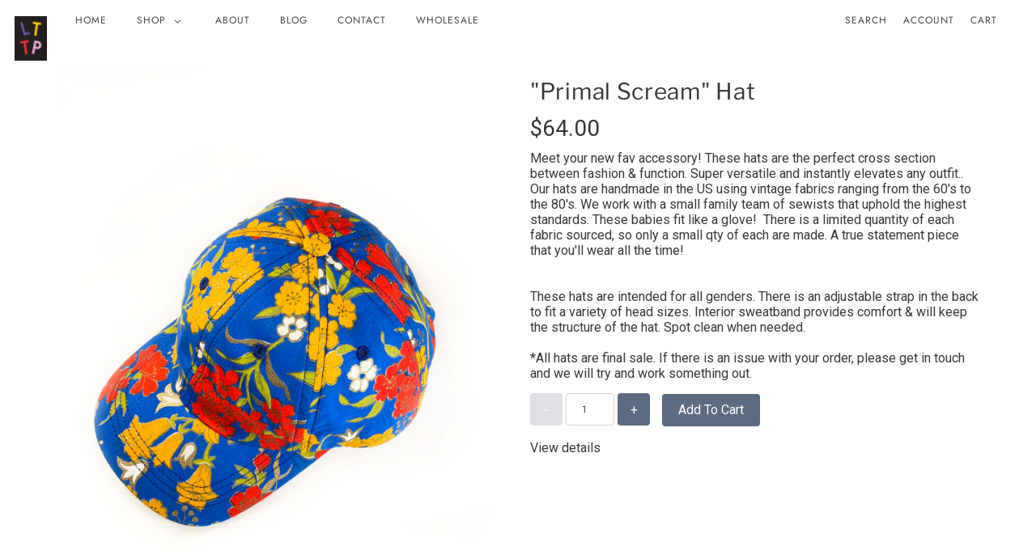

--- FILE ---
content_type: text/css
request_url: https://shoplatetotheparty.com/cdn/shop/t/2/assets/theme--customizations.scss.css?v=809048191644692501588081215
body_size: -735
content:
/* Add your theme customizations below */
/*mobile cart fix*/
@media only screen and (max-width: 767px) {
  .layout--header .right-side > *:not(.header--cart-count) {
    display: block !important; }

  .layout--header .right-side {
    right: -20px !important; } }


--- FILE ---
content_type: text/javascript; charset=utf-8
request_url: https://cdn.pagefly.io/pagefly/2.17.8/core/helper.js?t=20250406180448
body_size: 48761
content:
!function(t){var e={};function n(r){if(e[r])return e[r].exports;var a=e[r]={i:r,l:!1,exports:{}};return t[r].call(a.exports,a,a.exports,n),a.l=!0,a.exports}n.m=t,n.c=e,n.d=function(t,e,r){n.o(t,e)||Object.defineProperty(t,e,{enumerable:!0,get:r})},n.r=function(t){"undefined"!==typeof Symbol&&Symbol.toStringTag&&Object.defineProperty(t,Symbol.toStringTag,{value:"Module"}),Object.defineProperty(t,"__esModule",{value:!0})},n.t=function(t,e){if(1&e&&(t=n(t)),8&e)return t;if(4&e&&"object"===typeof t&&t&&t.__esModule)return t;var r=Object.create(null);if(n.r(r),Object.defineProperty(r,"default",{enumerable:!0,value:t}),2&e&&"string"!=typeof t)for(var a in t)n.d(r,a,function(e){return t[e]}.bind(null,a));return r},n.n=function(t){var e=t&&t.__esModule?function(){return t.default}:function(){return t};return n.d(e,"a",e),e},n.o=function(t,e){return Object.prototype.hasOwnProperty.call(t,e)},n.p="/",n(n.s=59)}([function(t,e,n){t.exports=n(22)},function(t,e,n){"use strict";function r(t,e,n,r,a,i,o){try{var s=t[i](o),c=s.value}catch(l){return void n(l)}s.done?e(c):Promise.resolve(c).then(r,a)}function a(t){return function(){var e=this,n=arguments;return new Promise((function(a,i){var o=t.apply(e,n);function s(t){r(o,a,i,s,c,"next",t)}function c(t){r(o,a,i,s,c,"throw",t)}s(void 0)}))}}n.d(e,"a",(function(){return a}))},function(t,e,n){"use strict";n.d(e,"a",(function(){return i}));var r=n(8);function a(t,e){var n=Object.keys(t);if(Object.getOwnPropertySymbols){var r=Object.getOwnPropertySymbols(t);e&&(r=r.filter((function(e){return Object.getOwnPropertyDescriptor(t,e).enumerable}))),n.push.apply(n,r)}return n}function i(t){for(var e=1;e<arguments.length;e++){var n=null!=arguments[e]?arguments[e]:{};e%2?a(Object(n),!0).forEach((function(e){Object(r.a)(t,e,n[e])})):Object.getOwnPropertyDescriptors?Object.defineProperties(t,Object.getOwnPropertyDescriptors(n)):a(Object(n)).forEach((function(e){Object.defineProperty(t,e,Object.getOwnPropertyDescriptor(n,e))}))}return t}},function(t,e,n){"use strict";n.d(e,"a",(function(){return o}));var r=n(10);var a=n(39),i=n(14);function o(t){return function(t){if(Array.isArray(t))return Object(r.a)(t)}(t)||Object(a.a)(t)||Object(i.a)(t)||function(){throw new TypeError("Invalid attempt to spread non-iterable instance.\nIn order to be iterable, non-array objects must have a [Symbol.iterator]() method.")}()}},function(t,e,n){"use strict";function r(t,e){for(var n=0;n<e.length;n++){var r=e[n];r.enumerable=r.enumerable||!1,r.configurable=!0,"value"in r&&(r.writable=!0),Object.defineProperty(t,r.key,r)}}function a(t,e,n){return e&&r(t.prototype,e),n&&r(t,n),t}n.d(e,"a",(function(){return a}))},function(t,e,n){"use strict";function r(t,e){if(!(t instanceof e))throw new TypeError("Cannot call a class as a function")}n.d(e,"a",(function(){return r}))},function(t,e,n){"use strict";n.d(e,"a",(function(){return o}));var r=n(40);var a=n(14),i=n(41);function o(t,e){return Object(r.a)(t)||function(t,e){if("undefined"!==typeof Symbol&&Symbol.iterator in Object(t)){var n=[],r=!0,a=!1,i=void 0;try{for(var o,s=t[Symbol.iterator]();!(r=(o=s.next()).done)&&(n.push(o.value),!e||n.length!==e);r=!0);}catch(c){a=!0,i=c}finally{try{r||null==s.return||s.return()}finally{if(a)throw i}}return n}}(t,e)||Object(a.a)(t,e)||Object(i.a)()}},function(t,e,n){var r=n(9);t.exports=function(t,e){if(t){if("string"===typeof t)return r(t,e);var n=Object.prototype.toString.call(t).slice(8,-1);return"Object"===n&&t.constructor&&(n=t.constructor.name),"Map"===n||"Set"===n?Array.from(n):"Arguments"===n||/^(?:Ui|I)nt(?:8|16|32)(?:Clamped)?Array$/.test(n)?r(t,e):void 0}}},function(t,e,n){"use strict";function r(t,e,n){return e in t?Object.defineProperty(t,e,{value:n,enumerable:!0,configurable:!0,writable:!0}):t[e]=n,t}n.d(e,"a",(function(){return r}))},function(t,e){t.exports=function(t,e){(null==e||e>t.length)&&(e=t.length);for(var n=0,r=new Array(e);n<e;n++)r[n]=t[n];return r}},function(t,e,n){"use strict";function r(t,e){(null==e||e>t.length)&&(e=t.length);for(var n=0,r=new Array(e);n<e;n++)r[n]=t[n];return r}n.d(e,"a",(function(){return r}))},function(t,e,n){"use strict";var r=n(23),a=n(27),i=n(28),o=n(32),s=n(33),c=n(34),l=n(35);function u(t){if("string"!==typeof t||1!==t.length)throw new TypeError("arrayFormatSeparator must be single character string")}function f(t,e){return e.encode?e.strict?o(t):encodeURIComponent(t):t}function d(t,e){return e.decode?s(t):t}function p(t){var e=t.indexOf("#");return-1!==e&&(t=t.slice(0,e)),t}function h(t){var e=(t=p(t)).indexOf("?");return-1===e?"":t.slice(e+1)}function m(t,e){return e.parseNumbers&&!Number.isNaN(Number(t))&&"string"===typeof t&&""!==t.trim()?t=Number(t):!e.parseBooleans||null===t||"true"!==t.toLowerCase()&&"false"!==t.toLowerCase()||(t="true"===t.toLowerCase()),t}function v(t,e){u((e=Object.assign({decode:!0,sort:!0,arrayFormat:"none",arrayFormatSeparator:",",parseNumbers:!1,parseBooleans:!1},e)).arrayFormatSeparator);var n=function(t){var e;switch(t.arrayFormat){case"index":return function(t,n,r){e=/\[(\d*)\]$/.exec(t),t=t.replace(/\[\d*\]$/,""),e?(void 0===r[t]&&(r[t]={}),r[t][e[1]]=n):r[t]=n};case"bracket":return function(t,n,r){e=/(\[\])$/.exec(t),t=t.replace(/\[\]$/,""),e?void 0!==r[t]?r[t]=[].concat(r[t],n):r[t]=[n]:r[t]=n};case"comma":case"separator":return function(e,n,r){var a="string"===typeof n&&n.includes(t.arrayFormatSeparator),i="string"===typeof n&&!a&&d(n,t).includes(t.arrayFormatSeparator);n=i?d(n,t):n;var o=a||i?n.split(t.arrayFormatSeparator).map((function(e){return d(e,t)})):null===n?n:d(n,t);r[e]=o};default:return function(t,e,n){void 0!==n[t]?n[t]=[].concat(n[t],e):n[t]=e}}}(e),i=Object.create(null);if("string"!==typeof t)return i;if(!(t=t.trim().replace(/^[?#&]/,"")))return i;var o,s=a(t.split("&"));try{for(s.s();!(o=s.n()).done;){var l=o.value;if(""!==l){var f=c(e.decode?l.replace(/\+/g," "):l,"="),p=r(f,2),h=p[0],v=p[1];v=void 0===v?null:["comma","separator"].includes(e.arrayFormat)?v:d(v,e),n(d(h,e),v,i)}}}catch(S){s.e(S)}finally{s.f()}for(var y=0,g=Object.keys(i);y<g.length;y++){var b=g[y],w=i[b];if("object"===typeof w&&null!==w)for(var x=0,k=Object.keys(w);x<k.length;x++){var T=k[x];w[T]=m(w[T],e)}else i[b]=m(w,e)}return!1===e.sort?i:(!0===e.sort?Object.keys(i).sort():Object.keys(i).sort(e.sort)).reduce((function(t,e){var n=i[e];return Boolean(n)&&"object"===typeof n&&!Array.isArray(n)?t[e]=function t(e){return Array.isArray(e)?e.sort():"object"===typeof e?t(Object.keys(e)).sort((function(t,e){return Number(t)-Number(e)})).map((function(t){return e[t]})):e}(n):t[e]=n,t}),Object.create(null))}e.extract=h,e.parse=v,e.stringify=function(t,e){if(!t)return"";u((e=Object.assign({encode:!0,strict:!0,arrayFormat:"none",arrayFormatSeparator:","},e)).arrayFormatSeparator);for(var n=function(n){return e.skipNull&&(null===(r=t[n])||void 0===r)||e.skipEmptyString&&""===t[n];var r},r=function(t){switch(t.arrayFormat){case"index":return function(e){return function(n,r){var a=n.length;return void 0===r||t.skipNull&&null===r||t.skipEmptyString&&""===r?n:[].concat(i(n),null===r?[[f(e,t),"[",a,"]"].join("")]:[[f(e,t),"[",f(a,t),"]=",f(r,t)].join("")])}};case"bracket":return function(e){return function(n,r){return void 0===r||t.skipNull&&null===r||t.skipEmptyString&&""===r?n:[].concat(i(n),null===r?[[f(e,t),"[]"].join("")]:[[f(e,t),"[]=",f(r,t)].join("")])}};case"comma":case"separator":return function(e){return function(n,r){return null===r||void 0===r||0===r.length?n:0===n.length?[[f(e,t),"=",f(r,t)].join("")]:[[n,f(r,t)].join(t.arrayFormatSeparator)]}};default:return function(e){return function(n,r){return void 0===r||t.skipNull&&null===r||t.skipEmptyString&&""===r?n:[].concat(i(n),null===r?[f(e,t)]:[[f(e,t),"=",f(r,t)].join("")])}}}}(e),a={},o=0,s=Object.keys(t);o<s.length;o++){var c=s[o];n(c)||(a[c]=t[c])}var l=Object.keys(a);return!1!==e.sort&&l.sort(e.sort),l.map((function(n){var a=t[n];return void 0===a?"":null===a?f(n,e):Array.isArray(a)?a.reduce(r(n),[]).join("&"):f(n,e)+"="+f(a,e)})).filter((function(t){return t.length>0})).join("&")},e.parseUrl=function(t,e){e=Object.assign({decode:!0},e);var n=c(t,"#"),a=r(n,2),i=a[0],o=a[1];return Object.assign({url:i.split("?")[0]||"",query:v(h(t),e)},e&&e.parseFragmentIdentifier&&o?{fragmentIdentifier:d(o,e)}:{})},e.stringifyUrl=function(t,n){n=Object.assign({encode:!0,strict:!0},n);var r=p(t.url).split("?")[0]||"",a=e.extract(t.url),i=e.parse(a,{sort:!1}),o=Object.assign(i,t.query),s=e.stringify(o,n);s&&(s="?".concat(s));var c=function(t){var e="",n=t.indexOf("#");return-1!==n&&(e=t.slice(n)),e}(t.url);return t.fragmentIdentifier&&(c="#".concat(f(t.fragmentIdentifier,n))),"".concat(r).concat(s).concat(c)},e.pick=function(t,n,r){r=Object.assign({parseFragmentIdentifier:!0},r);var a=e.parseUrl(t,r),i=a.url,o=a.query,s=a.fragmentIdentifier;return e.stringifyUrl({url:i,query:l(o,n),fragmentIdentifier:s},r)},e.exclude=function(t,n,r){var a=Array.isArray(n)?function(t){return!n.includes(t)}:function(t,e){return!n(t,e)};return e.pick(t,a,r)}},,function(t,e,n){"use strict";n.d(e,"b",(function(){return i})),n.d(e,"a",(function(){return o}));var r=Object({NODE_ENV:"production",PUBLIC_URL:"",WDS_SOCKET_HOST:void 0,WDS_SOCKET_PATH:void 0,WDS_SOCKET_PORT:void 0,PLATFORM:"shopify",PORT:"3000",PAGEFLY_VERSION:"2.17.8"}),a=r.NODE_ENV,i=r.PAGEFLY_VERSION||"2.9.0",o="development"===a},function(t,e,n){"use strict";n.d(e,"a",(function(){return a}));var r=n(10);function a(t,e){if(t){if("string"===typeof t)return Object(r.a)(t,e);var n=Object.prototype.toString.call(t).slice(8,-1);return"Object"===n&&t.constructor&&(n=t.constructor.name),"Map"===n||"Set"===n?Array.from(n):"Arguments"===n||/^(?:Ui|I)nt(?:8|16|32)(?:Clamped)?Array$/.test(n)?Object(r.a)(t,e):void 0}}},function(t,e,n){"use strict";t.exports=n(63)()?globalThis:n(64)},function(t,e,n){"use strict";var r=n(44),a=n(66),i=n(70),o=n(78),s=n(79);(t.exports=function(t,e){var n,a,c,l,u;return arguments.length<2||"string"!==typeof t?(l=e,e=t,t=null):l=arguments[2],r(t)?(n=s.call(t,"c"),a=s.call(t,"e"),c=s.call(t,"w")):(n=c=!0,a=!1),u={value:e,configurable:n,enumerable:a,writable:c},l?i(o(l),u):u}).gs=function(t,e,n){var c,l,u,f;return"string"!==typeof t?(u=n,n=e,e=t,t=null):u=arguments[3],r(e)?a(e)?r(n)?a(n)||(u=n,n=void 0):n=void 0:(u=e,e=n=void 0):e=void 0,r(t)?(c=s.call(t,"c"),l=s.call(t,"e")):(c=!0,l=!1),f={get:e,set:n,configurable:c,enumerable:l},u?i(o(u),f):f}},function(t,e,n){"use strict";var r=n(3),a=function(t){if(-1===t.indexOf("<")||/(<\/?)br>/.test(t)||t.indexOf("<table")>-1)return{};for(var e=[],n=0;t.length>2;){var r=t.indexOf("<"),a=t.indexOf(">");if(-1===r||-1===a)break;var i=t.slice(r+1,a);"/"!==i[i.length-1]&&("/"===i[0]?n++:i&&e.push(i.split(" ")[0]),t=t.slice(a+1))}return{tags:e,closeTag:n}};e.a={mergeTagHtml:function(t){for(var e=Object(r.a)(t),n=null,a=0;a<e.length;){var i=e[a];n&&(e[n]+=" ".concat(i)),/</.test(i)&&!/>/.test(i)?n=a:/>/.test(i)&&n&&(e.splice(n+1,a-n),a=n,n=null),a++}return e},mergeTableTag:function(t){for(var e=Object(r.a)(t),n=null,a=0;a<e.length;){var i=e[a];n&&(e[n]+=" ".concat(i)),/<table/.test(i)&&!/<\/table>/.test(i)?n=a:/<\/table>/.test(i)&&n&&(e.splice(n+1,a-n),a=n,n=null),a++}return e},closeTag:function(t,e){for(var n=[],i=0,o=0;o<t.length&&i<e;){var s=t[o++],c=a(s),l=c.tags,u=c.closeTag;if(l||u){n.push.apply(n,Object(r.a)(l));var f=n.length-u;n.length=f>0?f:0}s.replace(/<([^><]+)>/g,"").length>0&&i++}return{tagOpen:n,index:o}}}},function(t,e,n){"use strict";e.a=function(t){var e=this.constructor;return this.then((function(n){return e.resolve(t()).then((function(){return n}))}),(function(n){return e.resolve(t()).then((function(){return e.reject(n)}))}))}},function(t,e,n){"use strict";e.a=function(t){return new this((function(e,n){if(!t||"undefined"===typeof t.length)return n(new TypeError(typeof t+" "+t+" is not iterable(cannot read property Symbol(Symbol.iterator))"));var r=Array.prototype.slice.call(t);if(0===r.length)return e([]);var a=r.length;function i(t,n){if(n&&("object"===typeof n||"function"===typeof n)){var o=n.then;if("function"===typeof o)return void o.call(n,(function(e){i(t,e)}),(function(n){r[t]={status:"rejected",reason:n},0===--a&&e(r)}))}r[t]={status:"fulfilled",value:n},0===--a&&e(r)}for(var o=0;o<r.length;o++)i(o,r[o])}))}},function(t,e){var n;n=function(){return this}();try{n=n||new Function("return this")()}catch(r){"object"===typeof window&&(n=window)}t.exports=n},function(t,e,n){"use strict";n.d(e,"a",(function(){return a}));var r=n(6),a={alias:{w:"week",d:"day",h:"hour",m:"minute",s:"second"},secondPer:[1,60,3600,86400,604800],getSecondFromTime:function(t){var e=this;return t.reduce((function(t,n,r){return t+n*e.secondPer[r]}),0)},parseTimeFromSecond:function(t){var e=this,n=arguments.length>1&&void 0!==arguments[1]?arguments[1]:[],a=function(t,n){switch(n){case"week":var r=Math.floor(t/e.secondPer[4]);return[r,t-r*e.secondPer[4]];case"day":var a=Math.floor(t/e.secondPer[3]);return[a,t-a*e.secondPer[3]];case"hour":var i=Math.floor(t/e.secondPer[2]);return[i,t-i*e.secondPer[2]];case"minute":var o=Math.floor(t/e.secondPer[1]);return[o,t-o*e.secondPer[1]];default:return t}},i=[];if(!n.includes("week")){var o,s=a(t,"week"),c=Object(r.a)(s,2);o=c[0],t=c[1],i.unshift(o)}if(!n.includes("day")){var l,u=a(t,"day"),f=Object(r.a)(u,2);l=f[0],t=f[1],i.unshift(l)}if(!n.includes("hour")){var d,p=a(t,"hour"),h=Object(r.a)(p,2);d=h[0],t=h[1],i.unshift(d)}if(!n.includes("minute")){var m,v=a(t,"minute"),y=Object(r.a)(v,2);m=y[0],t=y[1],i.unshift(m)}return i.unshift(t),i}}},function(t,e,n){var r=function(t){"use strict";var e=Object.prototype,n=e.hasOwnProperty,r="function"===typeof Symbol?Symbol:{},a=r.iterator||"@@iterator",i=r.asyncIterator||"@@asyncIterator",o=r.toStringTag||"@@toStringTag";function s(t,e,n){return Object.defineProperty(t,e,{value:n,enumerable:!0,configurable:!0,writable:!0}),t[e]}try{s({},"")}catch(_){s=function(t,e,n){return t[e]=n}}function c(t,e,n,r){var a=e&&e.prototype instanceof f?e:f,i=Object.create(a.prototype),o=new T(r||[]);return i._invoke=function(t,e,n){var r="suspendedStart";return function(a,i){if("executing"===r)throw new Error("Generator is already running");if("completed"===r){if("throw"===a)throw i;return I()}for(n.method=a,n.arg=i;;){var o=n.delegate;if(o){var s=w(o,n);if(s){if(s===u)continue;return s}}if("next"===n.method)n.sent=n._sent=n.arg;else if("throw"===n.method){if("suspendedStart"===r)throw r="completed",n.arg;n.dispatchException(n.arg)}else"return"===n.method&&n.abrupt("return",n.arg);r="executing";var c=l(t,e,n);if("normal"===c.type){if(r=n.done?"completed":"suspendedYield",c.arg===u)continue;return{value:c.arg,done:n.done}}"throw"===c.type&&(r="completed",n.method="throw",n.arg=c.arg)}}}(t,n,o),i}function l(t,e,n){try{return{type:"normal",arg:t.call(e,n)}}catch(_){return{type:"throw",arg:_}}}t.wrap=c;var u={};function f(){}function d(){}function p(){}var h={};h[a]=function(){return this};var m=Object.getPrototypeOf,v=m&&m(m(S([])));v&&v!==e&&n.call(v,a)&&(h=v);var y=p.prototype=f.prototype=Object.create(h);function g(t){["next","throw","return"].forEach((function(e){s(t,e,(function(t){return this._invoke(e,t)}))}))}function b(t,e){var r;this._invoke=function(a,i){function o(){return new e((function(r,o){!function r(a,i,o,s){var c=l(t[a],t,i);if("throw"!==c.type){var u=c.arg,f=u.value;return f&&"object"===typeof f&&n.call(f,"__await")?e.resolve(f.__await).then((function(t){r("next",t,o,s)}),(function(t){r("throw",t,o,s)})):e.resolve(f).then((function(t){u.value=t,o(u)}),(function(t){return r("throw",t,o,s)}))}s(c.arg)}(a,i,r,o)}))}return r=r?r.then(o,o):o()}}function w(t,e){var n=t.iterator[e.method];if(void 0===n){if(e.delegate=null,"throw"===e.method){if(t.iterator.return&&(e.method="return",e.arg=void 0,w(t,e),"throw"===e.method))return u;e.method="throw",e.arg=new TypeError("The iterator does not provide a 'throw' method")}return u}var r=l(n,t.iterator,e.arg);if("throw"===r.type)return e.method="throw",e.arg=r.arg,e.delegate=null,u;var a=r.arg;return a?a.done?(e[t.resultName]=a.value,e.next=t.nextLoc,"return"!==e.method&&(e.method="next",e.arg=void 0),e.delegate=null,u):a:(e.method="throw",e.arg=new TypeError("iterator result is not an object"),e.delegate=null,u)}function x(t){var e={tryLoc:t[0]};1 in t&&(e.catchLoc=t[1]),2 in t&&(e.finallyLoc=t[2],e.afterLoc=t[3]),this.tryEntries.push(e)}function k(t){var e=t.completion||{};e.type="normal",delete e.arg,t.completion=e}function T(t){this.tryEntries=[{tryLoc:"root"}],t.forEach(x,this),this.reset(!0)}function S(t){if(t){var e=t[a];if(e)return e.call(t);if("function"===typeof t.next)return t;if(!isNaN(t.length)){var r=-1,i=function e(){for(;++r<t.length;)if(n.call(t,r))return e.value=t[r],e.done=!1,e;return e.value=void 0,e.done=!0,e};return i.next=i}}return{next:I}}function I(){return{value:void 0,done:!0}}return d.prototype=y.constructor=p,p.constructor=d,d.displayName=s(p,o,"GeneratorFunction"),t.isGeneratorFunction=function(t){var e="function"===typeof t&&t.constructor;return!!e&&(e===d||"GeneratorFunction"===(e.displayName||e.name))},t.mark=function(t){return Object.setPrototypeOf?Object.setPrototypeOf(t,p):(t.__proto__=p,s(t,o,"GeneratorFunction")),t.prototype=Object.create(y),t},t.awrap=function(t){return{__await:t}},g(b.prototype),b.prototype[i]=function(){return this},t.AsyncIterator=b,t.async=function(e,n,r,a,i){void 0===i&&(i=Promise);var o=new b(c(e,n,r,a),i);return t.isGeneratorFunction(n)?o:o.next().then((function(t){return t.done?t.value:o.next()}))},g(y),s(y,o,"Generator"),y[a]=function(){return this},y.toString=function(){return"[object Generator]"},t.keys=function(t){var e=[];for(var n in t)e.push(n);return e.reverse(),function n(){for(;e.length;){var r=e.pop();if(r in t)return n.value=r,n.done=!1,n}return n.done=!0,n}},t.values=S,T.prototype={constructor:T,reset:function(t){if(this.prev=0,this.next=0,this.sent=this._sent=void 0,this.done=!1,this.delegate=null,this.method="next",this.arg=void 0,this.tryEntries.forEach(k),!t)for(var e in this)"t"===e.charAt(0)&&n.call(this,e)&&!isNaN(+e.slice(1))&&(this[e]=void 0)},stop:function(){this.done=!0;var t=this.tryEntries[0].completion;if("throw"===t.type)throw t.arg;return this.rval},dispatchException:function(t){if(this.done)throw t;var e=this;function r(n,r){return o.type="throw",o.arg=t,e.next=n,r&&(e.method="next",e.arg=void 0),!!r}for(var a=this.tryEntries.length-1;a>=0;--a){var i=this.tryEntries[a],o=i.completion;if("root"===i.tryLoc)return r("end");if(i.tryLoc<=this.prev){var s=n.call(i,"catchLoc"),c=n.call(i,"finallyLoc");if(s&&c){if(this.prev<i.catchLoc)return r(i.catchLoc,!0);if(this.prev<i.finallyLoc)return r(i.finallyLoc)}else if(s){if(this.prev<i.catchLoc)return r(i.catchLoc,!0)}else{if(!c)throw new Error("try statement without catch or finally");if(this.prev<i.finallyLoc)return r(i.finallyLoc)}}}},abrupt:function(t,e){for(var r=this.tryEntries.length-1;r>=0;--r){var a=this.tryEntries[r];if(a.tryLoc<=this.prev&&n.call(a,"finallyLoc")&&this.prev<a.finallyLoc){var i=a;break}}i&&("break"===t||"continue"===t)&&i.tryLoc<=e&&e<=i.finallyLoc&&(i=null);var o=i?i.completion:{};return o.type=t,o.arg=e,i?(this.method="next",this.next=i.finallyLoc,u):this.complete(o)},complete:function(t,e){if("throw"===t.type)throw t.arg;return"break"===t.type||"continue"===t.type?this.next=t.arg:"return"===t.type?(this.rval=this.arg=t.arg,this.method="return",this.next="end"):"normal"===t.type&&e&&(this.next=e),u},finish:function(t){for(var e=this.tryEntries.length-1;e>=0;--e){var n=this.tryEntries[e];if(n.finallyLoc===t)return this.complete(n.completion,n.afterLoc),k(n),u}},catch:function(t){for(var e=this.tryEntries.length-1;e>=0;--e){var n=this.tryEntries[e];if(n.tryLoc===t){var r=n.completion;if("throw"===r.type){var a=r.arg;k(n)}return a}}throw new Error("illegal catch attempt")},delegateYield:function(t,e,n){return this.delegate={iterator:S(t),resultName:e,nextLoc:n},"next"===this.method&&(this.arg=void 0),u}},t}(t.exports);try{regeneratorRuntime=r}catch(a){Function("r","regeneratorRuntime = r")(r)}},function(t,e,n){var r=n(24),a=n(25),i=n(7),o=n(26);t.exports=function(t,e){return r(t)||a(t,e)||i(t,e)||o()}},function(t,e){t.exports=function(t){if(Array.isArray(t))return t}},function(t,e){t.exports=function(t,e){if("undefined"!==typeof Symbol&&Symbol.iterator in Object(t)){var n=[],r=!0,a=!1,i=void 0;try{for(var o,s=t[Symbol.iterator]();!(r=(o=s.next()).done)&&(n.push(o.value),!e||n.length!==e);r=!0);}catch(c){a=!0,i=c}finally{try{r||null==s.return||s.return()}finally{if(a)throw i}}return n}}},function(t,e){t.exports=function(){throw new TypeError("Invalid attempt to destructure non-iterable instance.\nIn order to be iterable, non-array objects must have a [Symbol.iterator]() method.")}},function(t,e,n){var r=n(7);t.exports=function(t){if("undefined"===typeof Symbol||null==t[Symbol.iterator]){if(Array.isArray(t)||(t=r(t))){var e=0,n=function(){};return{s:n,n:function(){return e>=t.length?{done:!0}:{done:!1,value:t[e++]}},e:function(t){throw t},f:n}}throw new TypeError("Invalid attempt to iterate non-iterable instance.\nIn order to be iterable, non-array objects must have a [Symbol.iterator]() method.")}var a,i,o=!0,s=!1;return{s:function(){a=t[Symbol.iterator]()},n:function(){var t=a.next();return o=t.done,t},e:function(t){s=!0,i=t},f:function(){try{o||null==a.return||a.return()}finally{if(s)throw i}}}}},function(t,e,n){var r=n(29),a=n(30),i=n(7),o=n(31);t.exports=function(t){return r(t)||a(t)||i(t)||o()}},function(t,e,n){var r=n(9);t.exports=function(t){if(Array.isArray(t))return r(t)}},function(t,e){t.exports=function(t){if("undefined"!==typeof Symbol&&Symbol.iterator in Object(t))return Array.from(t)}},function(t,e){t.exports=function(){throw new TypeError("Invalid attempt to spread non-iterable instance.\nIn order to be iterable, non-array objects must have a [Symbol.iterator]() method.")}},function(t,e,n){"use strict";t.exports=function(t){return encodeURIComponent(t).replace(/[!'()*]/g,(function(t){return"%".concat(t.charCodeAt(0).toString(16).toUpperCase())}))}},function(t,e,n){"use strict";var r=new RegExp("%[a-f0-9]{2}","gi"),a=new RegExp("(%[a-f0-9]{2})+","gi");function i(t,e){try{return decodeURIComponent(t.join(""))}catch(a){}if(1===t.length)return t;e=e||1;var n=t.slice(0,e),r=t.slice(e);return Array.prototype.concat.call([],i(n),i(r))}function o(t){try{return decodeURIComponent(t)}catch(a){for(var e=t.match(r),n=1;n<e.length;n++)e=(t=i(e,n).join("")).match(r);return t}}t.exports=function(t){if("string"!==typeof t)throw new TypeError("Expected `encodedURI` to be of type `string`, got `"+typeof t+"`");try{return t=t.replace(/\+/g," "),decodeURIComponent(t)}catch(e){return function(t){for(var n={"%FE%FF":"\ufffd\ufffd","%FF%FE":"\ufffd\ufffd"},r=a.exec(t);r;){try{n[r[0]]=decodeURIComponent(r[0])}catch(e){var i=o(r[0]);i!==r[0]&&(n[r[0]]=i)}r=a.exec(t)}n["%C2"]="\ufffd";for(var s=Object.keys(n),c=0;c<s.length;c++){var l=s[c];t=t.replace(new RegExp(l,"g"),n[l])}return t}(t)}}},function(t,e,n){"use strict";t.exports=function(t,e){if("string"!==typeof t||"string"!==typeof e)throw new TypeError("Expected the arguments to be of type `string`");if(""===e)return[t];var n=t.indexOf(e);return-1===n?[t]:[t.slice(0,n),t.slice(n+e.length)]}},function(t,e,n){"use strict";t.exports=function(t,e){for(var n={},r=Object.keys(t),a=Array.isArray(e),i=0;i<r.length;i++){var o=r[i],s=t[o];(a?-1!==e.indexOf(o):e(o,s,t))&&(n[o]=s)}return n}},function(t,e,n){"use strict";var r=n(76)();t.exports=function(t){return t!==r&&null!==t}},function(t,e,n){var r=n(89),a=n(90),i=a;i.v1=r,i.v4=a,t.exports=i},function(t,e,n){"use strict";n.d(e,"a",(function(){return a})),n.d(e,"b",(function(){return r}));var r=window,a=r.document},function(t,e,n){"use strict";function r(t){if("undefined"!==typeof Symbol&&Symbol.iterator in Object(t))return Array.from(t)}n.d(e,"a",(function(){return r}))},function(t,e,n){"use strict";function r(t){if(Array.isArray(t))return t}n.d(e,"a",(function(){return r}))},function(t,e,n){"use strict";function r(){throw new TypeError("Invalid attempt to destructure non-iterable instance.\nIn order to be iterable, non-array objects must have a [Symbol.iterator]() method.")}n.d(e,"a",(function(){return r}))},function(t,e,n){"use strict";n.d(e,"a",(function(){return r}));var r={default:[],ShadesOfGrey:[{featureType:"all",elementType:"labels.text.fill",stylers:[{saturation:36},{color:"#000000"},{lightness:40}]},{featureType:"all",elementType:"labels.text.stroke",stylers:[{visibility:"on"},{color:"#000000"},{lightness:16}]},{featureType:"all",elementType:"labels.icon",stylers:[{visibility:"off"}]},{featureType:"administrative",elementType:"geometry.fill",stylers:[{color:"#000000"},{lightness:20}]},{featureType:"administrative",elementType:"geometry.stroke",stylers:[{color:"#000000"},{lightness:17},{weight:1.2}]},{featureType:"landscape",elementType:"geometry",stylers:[{color:"#000000"},{lightness:20}]},{featureType:"poi",elementType:"geometry",stylers:[{color:"#000000"},{lightness:21}]},{featureType:"road.highway",elementType:"geometry.fill",stylers:[{color:"#000000"},{lightness:17}]},{featureType:"road.highway",elementType:"geometry.stroke",stylers:[{color:"#000000"},{lightness:29},{weight:.2}]},{featureType:"road.arterial",elementType:"geometry",stylers:[{color:"#000000"},{lightness:18}]},{featureType:"road.local",elementType:"geometry",stylers:[{color:"#000000"},{lightness:16}]},{featureType:"transit",elementType:"geometry",stylers:[{color:"#000000"},{lightness:19}]},{featureType:"water",elementType:"geometry",stylers:[{color:"#000000"},{lightness:17}]}],UltraLight:[{featureType:"water",elementType:"geometry",stylers:[{color:"#e9e9e9"},{lightness:17}]},{featureType:"landscape",elementType:"geometry",stylers:[{color:"#f5f5f5"},{lightness:20}]},{featureType:"road.highway",elementType:"geometry.fill",stylers:[{color:"#ffffff"},{lightness:17}]},{featureType:"road.highway",elementType:"geometry.stroke",stylers:[{color:"#ffffff"},{lightness:29},{weight:.2}]},{featureType:"road.arterial",elementType:"geometry",stylers:[{color:"#ffffff"},{lightness:18}]},{featureType:"road.local",elementType:"geometry",stylers:[{color:"#ffffff"},{lightness:16}]},{featureType:"poi",elementType:"geometry",stylers:[{color:"#f5f5f5"},{lightness:21}]},{featureType:"poi.park",elementType:"geometry",stylers:[{color:"#dedede"},{lightness:21}]},{elementType:"labels.text.stroke",stylers:[{visibility:"on"},{color:"#ffffff"},{lightness:16}]},{elementType:"labels.text.fill",stylers:[{saturation:36},{color:"#333333"},{lightness:40}]},{elementType:"labels.icon",stylers:[{visibility:"off"}]},{featureType:"transit",elementType:"geometry",stylers:[{color:"#f2f2f2"},{lightness:19}]},{featureType:"administrative",elementType:"geometry.fill",stylers:[{color:"#fefefe"},{lightness:20}]},{featureType:"administrative",elementType:"geometry.stroke",stylers:[{color:"#fefefe"},{lightness:17},{weight:1.2}]}],SubtleGrayscale:[{featureType:"administrative",elementType:"all",stylers:[{saturation:"-100"}]},{featureType:"administrative.province",elementType:"all",stylers:[{visibility:"off"}]},{featureType:"landscape",elementType:"all",stylers:[{saturation:-100},{lightness:65},{visibility:"on"}]},{featureType:"poi",elementType:"all",stylers:[{saturation:-100},{lightness:"50"},{visibility:"simplified"}]},{featureType:"road",elementType:"all",stylers:[{saturation:"-100"}]},{featureType:"road.highway",elementType:"all",stylers:[{visibility:"simplified"}]},{featureType:"road.arterial",elementType:"all",stylers:[{lightness:"30"}]},{featureType:"road.local",elementType:"all",stylers:[{lightness:"40"}]},{featureType:"transit",elementType:"all",stylers:[{saturation:-100},{visibility:"simplified"}]},{featureType:"water",elementType:"geometry",stylers:[{hue:"#ffff00"},{lightness:-25},{saturation:-97}]},{featureType:"water",elementType:"labels",stylers:[{lightness:-25},{saturation:-100}]}],BrightColors:[{featureType:"all",elementType:"all",stylers:[{saturation:"32"},{lightness:"-3"},{visibility:"on"},{weight:"1.18"}]},{featureType:"administrative",elementType:"labels",stylers:[{visibility:"off"}]},{featureType:"landscape",elementType:"labels",stylers:[{visibility:"off"}]},{featureType:"landscape.man_made",elementType:"all",stylers:[{saturation:"-70"},{lightness:"14"}]},{featureType:"poi",elementType:"labels",stylers:[{visibility:"off"}]},{featureType:"road",elementType:"labels",stylers:[{visibility:"off"}]},{featureType:"transit",elementType:"labels",stylers:[{visibility:"off"}]},{featureType:"water",elementType:"all",stylers:[{saturation:"100"},{lightness:"-14"}]},{featureType:"water",elementType:"labels",stylers:[{visibility:"off"},{lightness:"12"}]}]}},function(t,e,n){window,t.exports=function(t){var e={};function n(r){if(e[r])return e[r].exports;var a=e[r]={i:r,l:!1,exports:{}};return t[r].call(a.exports,a,a.exports,n),a.l=!0,a.exports}return n.m=t,n.c=e,n.d=function(t,e,r){n.o(t,e)||Object.defineProperty(t,e,{enumerable:!0,get:r})},n.r=function(t){"undefined"!=typeof Symbol&&Symbol.toStringTag&&Object.defineProperty(t,Symbol.toStringTag,{value:"Module"}),Object.defineProperty(t,"__esModule",{value:!0})},n.t=function(t,e){if(1&e&&(t=n(t)),8&e)return t;if(4&e&&"object"==typeof t&&t&&t.__esModule)return t;var r=Object.create(null);if(n.r(r),Object.defineProperty(r,"default",{enumerable:!0,value:t}),2&e&&"string"!=typeof t)for(var a in t)n.d(r,a,function(e){return t[e]}.bind(null,a));return r},n.n=function(t){var e=t&&t.__esModule?function(){return t.default}:function(){return t};return n.d(e,"a",e),e},n.o=function(t,e){return Object.prototype.hasOwnProperty.call(t,e)},n.p="",n(n.s=1)}([function(t,e){!function(){var t,e,n,r,a,i,o,s,c,l,u,f,d,p,h,m,v,y,g;function b(s){if(s.target.classList.contains("jsn-es-draggable"))h=s.target;else{var c=function(t){for(var e=t.parentNode,n=null;e&&!n&&!e.isEqualNode(document.body);)e.classList&&e.classList.contains("jsn-es-draggable")?n=e:e=e.parentNode;return n}(s.target);if(!c)return;h=c}if(!m){switch(l=Date.now(),g={},s.type){case"mousedown":if(y)return;t=s.pageX,e=s.pageY;break;case"touchstart":if(1!=s.touches.length)return;t=s.touches[0].clientX,e=s.touches[0].clientY}n=0,r=0,a=0,i=0,p=null,o="none",d="none",m=!0}}function w(s){if(m){switch(s.type){case"mousemove":if(y)return;var c=s.pageX,f=s.pageY;s.preventDefault();break;case"touchmove":if(1!=s.touches.length)return;c=s.touches[0].clientX,f=s.touches[0].clientY}Date.now(),a+=n=c-t,i+=r=f-e,t=c,e=f,p||(d=Math.abs(a)>Math.abs(i)?"x":Math.abs(a)<Math.abs(i)?"y":"none",Math.max(Math.abs(a),Math.abs(i))>50&&(p=!0)),o=Math.abs(n)>=Math.abs(r)?n>0?"right":n<0?"left":"none":r>0?"down":r<0?"up":"none",v||(v=!0,_(h,I("es_dragstart",s),T()),document.body.classList.add("jsn-es-draggable-dragging"),h.classList.add("jsn-es-draggable-dragging")),v&&(u=Date.now(),k(),l=Date.now(),_(h,I("es_dragmove",s),T()))}}function x(t){if(m){switch(t.type){case"touchend":case"touchcancel":if(t.touches.length)return}m=!1,v&&(u=Date.now(),k(),v=!1,document.body.classList.remove("jsn-es-draggable-dragging"),h.classList.remove("jsn-es-draggable-dragging"),_(h,I("es_dragstop",t),T()))}}function k(){f=u-l,s=Math.abs(n/f),c=Math.abs(r/f)}function T(){var t=g;return t.direction=o,t.axis=d,t.deltaX=n,t.deltaY=r,t.moveX=a,t.moveY=i,t.velocityX=s,t.velocityY=c,g=t,t}function S(t,e,n,r){return t.addEventListener?t.addEventListener(e,n,r):t.attachEvent?t.attachEvent(e,n,r):void 0}function I(t,e){var n;return"function"==typeof Event?n=new Event(t):(n=document.createEvent("Event")).initEvent(t,!0,!0),n.originalEvent=e,n.preventDefault=e.preventDefault.bind(e),n.stopPropagation=e.stopPropagation.bind(e),n}function _(t,e,n){return e.data=n,(t||window).dispatchEvent(e)}window.addEventListener("touchstart",(function t(e){y=!0,window.removeEventListener("touchstart",t)})),window.addEventListener("load",(function(){S(document.body,"touchstart",b),S(document.body,"touchmove",w),S(document.body,"touchend",x),S(document.body,"touchcancel",x),S(document.body,"mousedown",b),S(document.body,"mousemove",w),S(document.body,"mouseup",x),S(document.body,"blur",x),window.addEventListener("mouseout",(function(t){t.toElement||x(t)}))}))}()},function(t,e,n){"use strict";function r(t,e,n){return e in t?Object.defineProperty(t,e,{value:n,enumerable:!0,configurable:!0,writable:!0}):t[e]=n,t}n.r(e);var a=function(t,e){return t.map((function(t){return function(t){for(var e=1;e<arguments.length;e++){var n=null!=arguments[e]?arguments[e]:{},a=Object.keys(n);"function"==typeof Object.getOwnPropertySymbols&&(a=a.concat(Object.getOwnPropertySymbols(n).filter((function(t){return Object.getOwnPropertyDescriptor(n,t).enumerable})))),a.forEach((function(e){r(t,e,n[e])}))}return t}({},t,{index:t.index%e})}))};Array.prototype.includes||(Array.prototype.includes=function(t){return-1!==this.indexOf(t)});var i={wrapper:"".concat("pf","-slider-wrapper"),inner:"".concat("pf","-slider-inner"),slide:"".concat("pf","-slider-slide"),indicators:"".concat("pf","-slider-pagination"),controller:"".concat("pf","-slider-nav"),disabledCtrl:"".concat("pf","-slider-nav-disabled"),nextCtrl:"".concat("pf","-next-nav"),prevCtrl:"".concat("pf","-prev-nav"),mouseEventOff:"".concat("pf","-slider-mouse-event-off")},o=function(t,e,n){var r=t.totalSlide,i=t.sliderWidth,o=t.$slides;r*=3;for(var c,l=t.el.getBoundingClientRect().left,u=s(t),f=t.opts,d=f.curr,p=f.slidesToShow,h=f.slidesToScroll,m=f.gutter,v=[],y=0;y<p;y++)v.push((d+y)%r);var g,b=[],w=[],x=[];if("next"===e){var k;g=void 0!==n?v.includes(n)?v.indexOf(n)-v.indexOf(d):p:h,c=void 0!==n?n:(d+h)%r,k=v.includes(c)?o[c].getBoundingClientRect().left-l:i+m;for(var T=0;T<p;T++){var S=k+(u+m)*T;v.includes((c+T)%r)||b.push({index:c+T,readyX:S}),w.push({index:c+T,newX:S-(m+u)*g})}}else if("prev"===e){if(void 0!==n){var I=(n+p-1)%r;g=v.includes(I)?v.indexOf((d+p-1)%r)-v.indexOf(I):p}else g=h;var _;c=void 0!==n?n:(r+(d-h))%r,_=v.includes((c+p-1)%r)?o[(c+p-1)%r].getBoundingClientRect().left-l:-(u+m);for(var O=0;O<p;O++){var A=_-(u+m)*(p-O-1);v.includes((c+O)%r)||b.push({index:c+O,readyX:A}),w.push({index:c+O,newX:A+(m+u)*g})}}for(var E=0;E<p;E++){var j=o[(d+E)%r].getBoundingClientRect().left-l,L=void 0;if("next"===e?L=j-(m+u)*g:"prev"===e&&(L=j+(m+u)*g),t.moveByDrag){var C=o[d%r].getBoundingClientRect().left-l;"prev"===e?L=j+(i-C)+m:"next"===e&&(L=j-(i+C)-m)}x.push({index:d+E,newX:L})}return b=a(b,r),w=a(w,r),{nextIndex:c,nextSlidesReadyPos:b,currSlidesNewPos:x=a(x,r),nextSlidesNewPos:w}},s=function(t){var e=t.opts,n=e.gutter,r=e.slidesToShow;return(t.sliderWidth-n*(r-1))/r};function c(t,e){for(var n=0;n<e.length;n++){var r=e[n];r.enumerable=r.enumerable||!1,r.configurable=!0,"value"in r&&(r.writable=!0),Object.defineProperty(t,r.key,r)}}var l=function(){function t(){!function(t,e){if(!(t instanceof e))throw new TypeError("Cannot call a class as a function")}(this,t),this.elems=new Map,this.watch()}return function(t,e,n){e&&c(t.prototype,e)}(t,[{key:"observe",value:function(t,e){if("function"!=typeof e)throw"Callback must be a function";var n=t.getBoundingClientRect();this.elems.set(t,{rect:n,callback:e}),e()}},{key:"unobserve",value:function(t){this.elems.delete(t)}},{key:"watch",value:function(){var t=this;requestAnimationFrame((function(){t.elems.forEach((function(e,n){var r=n.getBoundingClientRect();r.width===e.rect.width&&r.height===e.rect.height||(e.callback(),e.rect=r),t.watch()}))}))}}]),t}();function u(t){return(u="function"==typeof Symbol&&"symbol"==typeof Symbol.iterator?function(t){return typeof t}:function(t){return t&&"function"==typeof Symbol&&t.constructor===Symbol&&t!==Symbol.prototype?"symbol":typeof t})(t)}function f(t,e){for(var n=0;n<e.length;n++){var r=e[n];r.enumerable=r.enumerable||!1,r.configurable=!0,"value"in r&&(r.writable=!0),Object.defineProperty(t,r.key,r)}}n.d(e,"SliderX",(function(){return x})),n(0);var d=i.wrapper,p=i.inner,h=i.slide,m=i.indicators,v=i.controller,y=i.nextCtrl,g=i.prevCtrl,b=i.disabledCtrl,w=i.mouseEventOff,x=function(){function t(e,n){var r=this;!function(t,e){if(!(t instanceof e))throw new TypeError("Cannot call a class as a function")}(this,t),this.handleClick=function(t){switch(t.target.dataset.sliderxAction){case"next":r.next();break;case"prev":r.prev();break;case"goto":var e=parseInt(t.target.dataset.gotoSlide)||0;r.goto(e)}},this.pause=function(){r.paused=!0,r.clearAutoPlay()},this.play=function(){r.paused=!1,r.setAutoPlay()},this.el=e,this.originalStyles={wrapper:"",inner:[]},this.observer=new l,this.$slider=null,this.sliderHeight=this.el.offsetHeight,this.sliderWidth=this.el.offsetWidth,this.totalSlide=this.el.children.length,this.opts=Object.create(n||{}),this.autoPlayTimeoutId="",this.paused=!1,this.init()}return function(t,e,n){e&&f(t.prototype,e)}(t,[{key:"init",value:function(){this.verifyOptions(),this.el.addEventListener("click",this.handleClick),this.setupSliderDOM(),this.moveByDrag=!1,this.missingSlidesOnDrag=!1,this.$slider.addEventListener("es_dragmove",this.handleDragMove.bind(this)),this.$slider.addEventListener("es_dragstop",this.handleDragStop.bind(this)),this.setAutoPlay(),this.el.dataset.pfSliderXInited=!0,this.observer.observe(this.el,this.handleStyleChange.bind(this)),window.addEventListener("blur",this.pause),window.addEventListener("focus",this.play)}},{key:"setupSliderDOM",value:function(){var t=this.el,e=this.el.children;t.classList.add(d),this.originalStyles.wrapper=t.getAttribute("style")?t.getAttribute("style"):"";for(var n=document.createElement("div");e[0];){var r=e[0],a=r.getAttribute("style")?r.getAttribute("style"):"";this.originalStyles.inner.push(a),n.appendChild(r)}this.$slider=n;var i=document.createElement("button");i.dataset.sliderxAction="next",i.setAttribute("type","button"),i.setAttribute("aria-label","button");var o=document.createElement("button");o.dataset.sliderxAction="prev",o.setAttribute("type","button"),o.setAttribute("aria-label","button");for(var s=document.createElement("ol"),c=0;c<Math.ceil(this.totalSlide/this.opts.slidesToShow);c++){var l=document.createElement("li");l.dataset.sliderxAction="goto",l.dataset.gotoSlide=c*this.opts.slidesToShow,s.appendChild(l)}t.appendChild(n),t.appendChild(s),t.appendChild(o),t.appendChild(i),this.cloneSlide(),this.updateSliderStyle(),this.udpateActiveSlideStyle()}},{key:"cloneSlide",value:function(){for(var t=this.totalSlide,e=this.$slider,n=this.$slides,r=0;r<2*t;r++){var a=n[r%t].cloneNode(!0);a.dataset.slideClone=!0,e.appendChild(a)}}},{key:"handleResize",value:function(t){var e=this.opts,n=e.curr,r=e.slidesToShow,a=e.gutter,i=this.totalSlide,o=this.$slides,c=this.sliderWidth;i*=3;for(var l=s(this),u=0;u<i;u++){var f=o[u];f.style.width="".concat(l,"px"),f.style.transition="";var d=u>=n&&u<n+r?(l+a)*(u-n):c+a;f.style.transform="translate3d(".concat(d,"px, 0, 0)")}}},{key:"handleStyleChange",value:function(){this.sliderWidth=this.el.offsetWidth,this.handleResize()}},{key:"handleDragMove",value:function(e){var n=this,r=e.data;if(!(Math.abs(r.moveX)<t.constructor.MIN_DRAG_DISTANCE)){this.clearAutoPlay();var a=r.moveX,i=this.opts,c=i.curr,l=i.slidesToShow,u=i.gutter,f=i.loop,d=(c+l)%(3*this.totalSlide),p=o(this,"next",d).nextSlidesReadyPos;f||(p=p.filter((function(t){return t.index<n.totalSlide})));for(var h=[],m=s(this),v=0;v<l;v++)h.push({index:(v+c)%(3*this.totalSlide),readyX:(m+u)*v});var y=(3*this.totalSlide+(c-l))%(3*this.totalSlide),g=o(this,"prev",y).nextSlidesReadyPos;if(f||(g=g.filter((function(t){return t.index<n.totalSlide}))),(0!==c||this.opts.loop||!(a>0))&&!(c+l>=this.totalSlide&&!this.opts.loop&&a<0)){for(var b=0;b<g.length;b++){var w=g[b],x=this.$slides[w.index];this.translateSlide(x,w.readyX+a)}for(var k=0;k<h.length;k++){var T=h[k],S=this.$slides[T.index];this.translateSlide(S,T.readyX+a)}for(var I=0;I<p.length;I++){var _=p[I],O=this.$slides[_.index];this.translateSlide(O,_.readyX+a)}}}}},{key:"handleDragStop",value:function(e){var n=e.data;if(!(Math.abs(n.moveX)<t.constructor.MIN_DRAG_DISTANCE)){this.moveByDrag=!0;var r,a=n.velocityX,i=n.moveX/this.sliderWidth,o="",s=this.totalSlide,c=this.opts,l=c.loop,u=c.curr,f=c.slidesToShow,d=c.duration,p=Math.abs(i)*d;if(a>1||Math.abs(i)>.3){if(!l){if(i<0&&u+2*f>s)return o="prev",r=s-f,this.missingSlidesOnDrag=!0,void this.moveSlide(o,r,p);if(i>0&&u-f<0)return o="next",r=0,this.missingSlidesOnDrag=!0,void this.moveSlide(o,r,p)}p=d-p,i<0?o="next":i>0&&(o="prev")}else i<0?(this.opts.curr+=f,o="prev"):i>0&&(this.opts.curr=3*s+(u-f),o="next"),this.opts.curr%=3*s;r="next"===o?this.opts.curr+f:3*s+(this.opts.curr-f),r%=3*s,this.moveSlide(o,r,p)}}},{key:"verifyOptions",value:function(){var t=this.constructor.defaultOptions;for(var e in t){var n=t[e];u(this.opts[e])!==u(n)&&(this.opts[e]=n)}this.opts.height=this.sliderHeight||this.opts.height,this.opts.loop||(this.opts.autoPlay=!1),1===this.opts.slidesToShow&&(this.opts.gutter=0);var r=this.constructor.styleOptions.paginations,a=this.constructor.styleOptions.navs;r.indexOf(this.opts.paginationStyle)<0&&(this.opts.paginationStyle=r[0]),a.indexOf(this.opts.navStyle)<0&&(this.opts.navStyle=a[0])}},{key:"updateOptions",value:function(t){var e=this.constructor.defaultOptions,n=this.constructor.styleOptions.paginations,r=this.opts.paginationStyle,a=this.constructor.styleOptions.navs,i=this.opts.navStyle;for(var o in t)if(u(t[o])===u(e[o])&&"curr"!==o){var s=t[o];"paginationStyle"===o&&n.indexOf(t[o])<0&&(s=r),"navStyle"===o&&a.indexOf(t[o])<0&&(s=i),this.opts[o]=s}this.opts.loop||(this.opts.autoPlay=!1),this.destroy(),this.init()}},{key:"setAutoPlay",value:function(){var t=this;this.opts.autoPlay&&!this.paused&&(this.autoPlayTimeoutId=setTimeout((function(){t.moveSlide("next")}),this.opts.autoPlayDelay))}},{key:"clearAutoPlay",value:function(){clearTimeout(this.autoPlayTimeoutId)}},{key:"destroy",value:function(){var t=this.el;this.clearAutoPlay();for(var e=[],n=0;n<this.totalSlide;n++){var r=this.$slides[n];r.classList.remove(h),r.classList.remove("active"),r.style=this.originalStyles.inner[n],e.push(r)}for(t.classList.remove(d),t.style=this.originalStyles.wrapper,t.removeEventListener("click",this.handleClick),delete t.dataset.pfSliderXInited,delete this.$slider,delete this.$slides,this.observer.unobserve(t),window.removeEventListener("blur",this.pause),window.removeEventListener("focus",this.play);t.firstChild;)t.removeChild(t.firstChild);for(var a=0;a<e.length;a++)t.appendChild(e[a])}},{key:"moveSlide",value:function(t,e,n){var r=this;this.clearAutoPlay();var a=this.opts,i=a.curr,s=a.slidesToShow;if(a.loop||this.moveByDrag||!("prev"===t&&0===i||"next"===t&&i+s-1>=this.totalSlide-1||"next"===t&&e+s-1>this.totalSlide-1)){this.el.classList.add(w);var c=o(this,t,e),l=c.nextIndex,u=c.nextSlidesReadyPos,f=c.currSlidesNewPos,d=c.nextSlidesNewPos;if(!this.moveByDrag)for(var p=0;p<u.length;p++){var h=u[p],m=this.$slides[h.index];this.translateSlide(m,h.readyX)}this.updateSliderCtrlStyle(l);var v=n||this.opts.duration;setTimeout((function(){if(!r.missingSlidesOnDrag)for(var t=0;t<f.length;t++){var e=f[t],n=r.$slides[e.index];r.translateSlide(n,e.newX,v)}for(var a=0;a<d.length;a++){var i=d[a],o=r.$slides[i.index];r.translateSlide(o,i.newX,v)}setTimeout((function(){r.setAutoPlay(),r.el.classList.remove(w),r.moveByDrag=!1,r.missingSlidesOnDrag=!1}),v)}),50),this.opts.curr=l,this.udpateActiveSlideStyle()}else this.moveByDrag=!1}},{key:"translateSlide",value:function(t,e,n){var r=n?"transform ".concat(n,"ms ease"):"";t.style.transition=r,t.style.transform="translate3d(".concat(e,"px, 0, 0)")}},{key:"next",value:function(){var t=this.opts,e=t.curr,n=t.loop,r=t.slidesToScroll,a=t.slidesToShow,i=this.totalSlide;n?this.moveSlide("next"):e+r+a>=i?this.goto(i-a):this.moveSlide("next")}},{key:"prev",value:function(){var t=this.opts,e=t.curr,n=t.loop,r=t.slidesToScroll;n?this.moveSlide("prev"):e-r<=0?this.goto(0):this.moveSlide("prev")}},{key:"goto",value:function(t){var e=this.opts,n=e.curr,r=e.loop,a=e.slidesToShow,i=this.totalSlide;if(t>n){if(!r&&t+a>i)return void this.moveSlide("next",i-a);this.moveSlide("next",t)}else t<n&&this.moveSlide("prev",t)}},{key:"updateSliderStyle",value:function(){var t=this.$slider,e=this.$slides,n=this.el,r=this.opts,a=e[this.opts.curr],i=s(this),o=r.adaptiveHeight;if(r.height,o){for(var c=0;c<e.length;c++)e[c].style.height="";n.style.transition="height ".concat(r.duration,"ms ease-in-out"),t.style.transition="height ".concat(r.duration,"ms ease-in-out"),n.style.height="",t.style.height="".concat(a.height(),"px")}else{for(var l=0;l<e.length;l++)e[l].style.cssText+="height: 100%; width: ".concat(i,"px;");t.style.cssText="height: 100%; transition: '';",n.style.transition=""}for(var u=0;u<e.length;u++)e[u].classList.add(h);for(var f=r.gutter,d=0;d<e.length;d++){var b=d*(i+f);e[d].style.transform="translate3d(".concat(b,"px, 0, 0)")}t.classList.add(p),r.draggable?t.classList.add("jsn-es-draggable"):t.classList.remove("jsn-es-draggable");var w=r.navStyle,x=r.paginationStyle;n.querySelector('[data-sliderx-action="next"]').setAttribute("class","".concat(y," ").concat(v," ").concat(w,"-right")),n.querySelector('[data-sliderx-action="prev"]').setAttribute("class","".concat(g," ").concat(v," ").concat(w,"-left")),n.querySelector("ol").setAttribute("class","".concat(m," ").concat(x));var k="none"===w?"none":"flex",T="none"===x?"none":"block";n.querySelector('[data-sliderx-action="next"]').style.display=k,n.querySelector('[data-sliderx-action="prev"]').style.display=k,n.querySelector("ol.pf-slider-pagination").style.display=T}},{key:"updateSliderCtrlStyle",value:function(t){var e=this.totalSlide,n=this.opts,r=this.el,a=n.loop,i=n.slidesToShow,o=r.querySelector(".pf-next-nav"),s=r.querySelector(".pf-prev-nav");o.classList.remove(b),s.classList.remove(b),0!==t||a?t!==e-i||a||o.classList.add(b):s.classList.add(b)}},{key:"udpateActiveSlideStyle",value:function(){var t=this.opts,e=t.curr,n=t.slidesToShow,r=t.loop,a=this.$slider.querySelector(".".concat(h,".active"));a&&a.classList.remove("active"),this.$slides[e].classList.add("active");var i=Math.floor(e%this.totalSlide/n)*n;r||e+n===this.totalSlide&&(i=Math.floor((this.totalSlide-1)/n)*n);var o=this.el.querySelector("ol.pf-slider-pagination li.active");o&&o.classList.remove("active"),this.el.querySelector('li[data-goto-slide="'.concat(i,'"]')).classList.add("active"),this.updateSliderCtrlStyle(e)}},{key:"$slides",get:function(){return this.$slider?this.$slider.children:[]}}]),t}();x.constructor.MIN_DRAG_DISTANCE=5,x.defaultOptions={curr:0,slidesToShow:1,slidesToScroll:1,gutter:15,autoPlay:!0,autoPlayDelay:3e3,duration:400,loop:!0,draggable:!0,paginationStyle:"pagination-style-1",navStyle:"nav-style-1 fa-caret",adaptiveHeight:!1,height:400},x.styleOptions={paginations:["pagination-style-1","pagination-style-2","pagination-style-3","none"],navs:["nav-style-1 fa-caret","nav-style-2 fa-angle","nav-style-3 fa-angle","nav-style-4 fa-long-arrow","nav-style-5 fa-long-arrow","none"]},window.SliderX=x}])},function(t,e,n){"use strict";t.exports=function(t){return void 0!==t&&null!==t}},function(t,e,n){"use strict";var r=n(82);t.exports=function(t){if(!r(t))throw new TypeError(t+" is not a symbol");return t}},function(t,e){var n="undefined"!=typeof crypto&&crypto.getRandomValues&&crypto.getRandomValues.bind(crypto)||"undefined"!=typeof msCrypto&&"function"==typeof window.msCrypto.getRandomValues&&msCrypto.getRandomValues.bind(msCrypto);if(n){var r=new Uint8Array(16);t.exports=function(){return n(r),r}}else{var a=new Array(16);t.exports=function(){for(var t,e=0;e<16;e++)0===(3&e)&&(t=4294967296*Math.random()),a[e]=t>>>((3&e)<<3)&255;return a}}},function(t,e){for(var n=[],r=0;r<256;++r)n[r]=(r+256).toString(16).substr(1);t.exports=function(t,e){var r=e||0,a=n;return[a[t[r++]],a[t[r++]],a[t[r++]],a[t[r++]],"-",a[t[r++]],a[t[r++]],"-",a[t[r++]],a[t[r++]],"-",a[t[r++]],a[t[r++]],"-",a[t[r++]],a[t[r++]],a[t[r++]],a[t[r++]],a[t[r++]],a[t[r++]]].join("")}},function(t,e,n){"use strict";(function(t){var r=n(18),a=n(19),i=setTimeout,o="undefined"!==typeof t?t:null;function s(t){return Boolean(t&&"undefined"!==typeof t.length)}function c(){}function l(t){if(!(this instanceof l))throw new TypeError("Promises must be constructed via new");if("function"!==typeof t)throw new TypeError("not a function");this._state=0,this._handled=!1,this._value=void 0,this._deferreds=[],m(t,this)}function u(t,e){for(;3===t._state;)t=t._value;0!==t._state?(t._handled=!0,l._immediateFn((function(){var n=1===t._state?e.onFulfilled:e.onRejected;if(null!==n){var r;try{r=n(t._value)}catch(a){return void d(e.promise,a)}f(e.promise,r)}else(1===t._state?f:d)(e.promise,t._value)}))):t._deferreds.push(e)}function f(t,e){try{if(e===t)throw new TypeError("A promise cannot be resolved with itself.");if(e&&("object"===typeof e||"function"===typeof e)){var n=e.then;if(e instanceof l)return t._state=3,t._value=e,void p(t);if("function"===typeof n)return void m((r=n,a=e,function(){r.apply(a,arguments)}),t)}t._state=1,t._value=e,p(t)}catch(i){d(t,i)}var r,a}function d(t,e){t._state=2,t._value=e,p(t)}function p(t){2===t._state&&0===t._deferreds.length&&l._immediateFn((function(){t._handled||l._unhandledRejectionFn(t._value)}));for(var e=0,n=t._deferreds.length;e<n;e++)u(t,t._deferreds[e]);t._deferreds=null}function h(t,e,n){this.onFulfilled="function"===typeof t?t:null,this.onRejected="function"===typeof e?e:null,this.promise=n}function m(t,e){var n=!1;try{t((function(t){n||(n=!0,f(e,t))}),(function(t){n||(n=!0,d(e,t))}))}catch(r){if(n)return;n=!0,d(e,r)}}l.prototype.catch=function(t){return this.then(null,t)},l.prototype.then=function(t,e){var n=new this.constructor(c);return u(this,new h(t,e,n)),n},l.prototype.finally=r.a,l.all=function(t){return new l((function(e,n){if(!s(t))return n(new TypeError("Promise.all accepts an array"));var r=Array.prototype.slice.call(t);if(0===r.length)return e([]);var a=r.length;function i(t,o){try{if(o&&("object"===typeof o||"function"===typeof o)){var s=o.then;if("function"===typeof s)return void s.call(o,(function(e){i(t,e)}),n)}r[t]=o,0===--a&&e(r)}catch(c){n(c)}}for(var o=0;o<r.length;o++)i(o,r[o])}))},l.allSettled=a.a,l.resolve=function(t){return t&&"object"===typeof t&&t.constructor===l?t:new l((function(e){e(t)}))},l.reject=function(t){return new l((function(e,n){n(t)}))},l.race=function(t){return new l((function(e,n){if(!s(t))return n(new TypeError("Promise.race accepts an array"));for(var r=0,a=t.length;r<a;r++)l.resolve(t[r]).then(e,n)}))},l._immediateFn="function"===typeof o&&function(t){o(t)}||function(t){i(t,0)},l._unhandledRejectionFn=function(t){"undefined"!==typeof console&&console&&console.warn("Possible Unhandled Promise Rejection:",t)},e.a=l}).call(this,n(87).setImmediate)},function(t,e){var n,r,a=t.exports={};function i(){throw new Error("setTimeout has not been defined")}function o(){throw new Error("clearTimeout has not been defined")}function s(t){if(n===setTimeout)return setTimeout(t,0);if((n===i||!n)&&setTimeout)return n=setTimeout,setTimeout(t,0);try{return n(t,0)}catch(e){try{return n.call(null,t,0)}catch(e){return n.call(this,t,0)}}}!function(){try{n="function"===typeof setTimeout?setTimeout:i}catch(t){n=i}try{r="function"===typeof clearTimeout?clearTimeout:o}catch(t){r=o}}();var c,l=[],u=!1,f=-1;function d(){u&&c&&(u=!1,c.length?l=c.concat(l):f=-1,l.length&&p())}function p(){if(!u){var t=s(d);u=!0;for(var e=l.length;e;){for(c=l,l=[];++f<e;)c&&c[f].run();f=-1,e=l.length}c=null,u=!1,function(t){if(r===clearTimeout)return clearTimeout(t);if((r===o||!r)&&clearTimeout)return r=clearTimeout,clearTimeout(t);try{r(t)}catch(e){try{return r.call(null,t)}catch(e){return r.call(this,t)}}}(t)}}function h(t,e){this.fun=t,this.array=e}function m(){}a.nextTick=function(t){var e=new Array(arguments.length-1);if(arguments.length>1)for(var n=1;n<arguments.length;n++)e[n-1]=arguments[n];l.push(new h(t,e)),1!==l.length||u||s(p)},h.prototype.run=function(){this.fun.apply(null,this.array)},a.title="browser",a.browser=!0,a.env={},a.argv=[],a.version="",a.versions={},a.on=m,a.addListener=m,a.once=m,a.off=m,a.removeListener=m,a.removeAllListeners=m,a.emit=m,a.prependListener=m,a.prependOnceListener=m,a.listeners=function(t){return[]},a.binding=function(t){throw new Error("process.binding is not supported")},a.cwd=function(){return"/"},a.chdir=function(t){throw new Error("process.chdir is not supported")},a.umask=function(){return 0}},,,,,,,,,,function(t,e,n){t.exports=n(91)},function(t,e,n){"use strict";n.r(e);n(61),n(86);Array.from||(Array.from=function(){var t=Object.prototype.toString,e=function(e){return"function"===typeof e||"[object Function]"===t.call(e)},n=Math.pow(2,53)-1,r=function(t){var e=function(t){var e=Number(t);return isNaN(e)?0:0!==e&&isFinite(e)?(e>0?1:-1)*Math.floor(Math.abs(e)):e}(t);return Math.min(Math.max(e,0),n)};return function(t){var n=this,a=Object(t);if(null==t)throw new TypeError("Array.from requires an array-like object - not null or undefined");var i,o=arguments.length>1?arguments[1]:void 0;if("undefined"!==typeof o){if(!e(o))throw new TypeError("Array.from: when provided, the second argument must be a function");arguments.length>2&&(i=arguments[2])}for(var s,c=r(a.length),l=e(n)?Object(new n(c)):new Array(c),u=0;u<c;)s=a[u],l[u]=o?"undefined"===typeof i?o(s,u):o.call(i,s,u):s,u+=1;return l.length=c,l}}())},function(t,e,n){"use strict";t.exports=n(62)()?n(15).Symbol:n(65)},function(t,e,n){"use strict";var r=n(15),a={object:!0,symbol:!0};t.exports=function(){var t,e=r.Symbol;if("function"!==typeof e)return!1;t=e("test symbol");try{String(t)}catch(n){return!1}return!!a[typeof e.iterator]&&(!!a[typeof e.toPrimitive]&&!!a[typeof e.toStringTag])}},function(t,e,n){"use strict";t.exports=function(){return"object"===typeof globalThis&&(!!globalThis&&globalThis.Array===Array)}},function(t,e){var n=function(){if("object"===typeof self&&self)return self;if("object"===typeof window&&window)return window;throw new Error("Unable to resolve global `this`")};t.exports=function(){if(this)return this;try{Object.defineProperty(Object.prototype,"__global__",{get:function(){return this},configurable:!0})}catch(t){return n()}try{return __global__||n()}finally{delete Object.prototype.__global__}}()},function(t,e,n){"use strict";var r,a,i,o=n(16),s=n(45),c=n(15).Symbol,l=n(83),u=n(84),f=n(85),d=Object.create,p=Object.defineProperties,h=Object.defineProperty;if("function"===typeof c)try{String(c()),i=!0}catch(m){}else c=null;a=function(t){if(this instanceof a)throw new TypeError("Symbol is not a constructor");return r(t)},t.exports=r=function t(e){var n;if(this instanceof t)throw new TypeError("Symbol is not a constructor");return i?c(e):(n=d(a.prototype),e=void 0===e?"":String(e),p(n,{__description__:o("",e),__name__:o("",l(e))}))},u(r),f(r),p(a.prototype,{constructor:o(r),toString:o("",(function(){return this.__name__}))}),p(r.prototype,{toString:o((function(){return"Symbol ("+s(this).__description__+")"})),valueOf:o((function(){return s(this)}))}),h(r.prototype,r.toPrimitive,o("",(function(){var t=s(this);return"symbol"===typeof t?t:t.toString()}))),h(r.prototype,r.toStringTag,o("c","Symbol")),h(a.prototype,r.toStringTag,o("c",r.prototype[r.toStringTag])),h(a.prototype,r.toPrimitive,o("c",r.prototype[r.toPrimitive]))},function(t,e,n){"use strict";var r=n(67),a=/^\s*class[\s{/}]/,i=Function.prototype.toString;t.exports=function(t){return!!r(t)&&!a.test(i.call(t))}},function(t,e,n){"use strict";var r=n(68);t.exports=function(t){if("function"!==typeof t)return!1;if(!hasOwnProperty.call(t,"length"))return!1;try{if("number"!==typeof t.length)return!1;if("function"!==typeof t.call)return!1;if("function"!==typeof t.apply)return!1}catch(e){return!1}return!r(t)}},function(t,e,n){"use strict";var r=n(69);t.exports=function(t){if(!r(t))return!1;try{return!!t.constructor&&t.constructor.prototype===t}catch(e){return!1}}},function(t,e,n){"use strict";var r=n(44),a={object:!0,function:!0,undefined:!0};t.exports=function(t){return!!r(t)&&hasOwnProperty.call(a,typeof t)}},function(t,e,n){"use strict";t.exports=n(71)()?Object.assign:n(72)},function(t,e,n){"use strict";t.exports=function(){var t,e=Object.assign;return"function"===typeof e&&(e(t={foo:"raz"},{bar:"dwa"},{trzy:"trzy"}),t.foo+t.bar+t.trzy==="razdwatrzy")}},function(t,e,n){"use strict";var r=n(73),a=n(77),i=Math.max;t.exports=function(t,e){var n,o,s,c=i(arguments.length,2);for(t=Object(a(t)),s=function(r){try{t[r]=e[r]}catch(a){n||(n=a)}},o=1;o<c;++o)r(e=arguments[o]).forEach(s);if(void 0!==n)throw n;return t}},function(t,e,n){"use strict";t.exports=n(74)()?Object.keys:n(75)},function(t,e,n){"use strict";t.exports=function(){try{return Object.keys("primitive"),!0}catch(t){return!1}}},function(t,e,n){"use strict";var r=n(36),a=Object.keys;t.exports=function(t){return a(r(t)?Object(t):t)}},function(t,e,n){"use strict";t.exports=function(){}},function(t,e,n){"use strict";var r=n(36);t.exports=function(t){if(!r(t))throw new TypeError("Cannot use null or undefined");return t}},function(t,e,n){"use strict";var r=n(36),a=Array.prototype.forEach,i=Object.create,o=function(t,e){var n;for(n in t)e[n]=t[n]};t.exports=function(t){var e=i(null);return a.call(arguments,(function(t){r(t)&&o(Object(t),e)})),e}},function(t,e,n){"use strict";t.exports=n(80)()?String.prototype.contains:n(81)},function(t,e,n){"use strict";var r="razdwatrzy";t.exports=function(){return"function"===typeof r.contains&&(!0===r.contains("dwa")&&!1===r.contains("foo"))}},function(t,e,n){"use strict";var r=String.prototype.indexOf;t.exports=function(t){return r.call(this,t,arguments[1])>-1}},function(t,e,n){"use strict";t.exports=function(t){return!!t&&("symbol"===typeof t||!!t.constructor&&("Symbol"===t.constructor.name&&"Symbol"===t[t.constructor.toStringTag]))}},function(t,e,n){"use strict";var r=n(16),a=Object.create,i=Object.defineProperty,o=Object.prototype,s=a(null);t.exports=function(t){for(var e,n,a=0;s[t+(a||"")];)++a;return s[t+=a||""]=!0,i(o,e="@@"+t,r.gs(null,(function(t){n||(n=!0,i(this,e,r(t)),n=!1)}))),e}},function(t,e,n){"use strict";var r=n(16),a=n(15).Symbol;t.exports=function(t){return Object.defineProperties(t,{hasInstance:r("",a&&a.hasInstance||t("hasInstance")),isConcatSpreadable:r("",a&&a.isConcatSpreadable||t("isConcatSpreadable")),iterator:r("",a&&a.iterator||t("iterator")),match:r("",a&&a.match||t("match")),replace:r("",a&&a.replace||t("replace")),search:r("",a&&a.search||t("search")),species:r("",a&&a.species||t("species")),split:r("",a&&a.split||t("split")),toPrimitive:r("",a&&a.toPrimitive||t("toPrimitive")),toStringTag:r("",a&&a.toStringTag||t("toStringTag")),unscopables:r("",a&&a.unscopables||t("unscopables"))})}},function(t,e,n){"use strict";var r=n(16),a=n(45),i=Object.create(null);t.exports=function(t){return Object.defineProperties(t,{for:r((function(e){return i[e]?i[e]:i[e]=t(String(e))})),keyFor:r((function(t){var e;for(e in a(t),i)if(i[e]===t)return e}))})}},function(t,e,n){"use strict";(function(t){var e=n(48),r=n(18),a=n(19),i=function(){if("undefined"!==typeof self)return self;if("undefined"!==typeof window)return window;if("undefined"!==typeof t)return t;throw new Error("unable to locate global object")}();"function"!==typeof i.Promise?i.Promise=e.a:(i.Promise.prototype.finally||(i.Promise.prototype.finally=r.a),i.Promise.allSettled||(i.Promise.allSettled=a.a))}).call(this,n(20))},function(t,e,n){(function(t){var r="undefined"!==typeof t&&t||"undefined"!==typeof self&&self||window,a=Function.prototype.apply;function i(t,e){this._id=t,this._clearFn=e}e.setTimeout=function(){return new i(a.call(setTimeout,r,arguments),clearTimeout)},e.setInterval=function(){return new i(a.call(setInterval,r,arguments),clearInterval)},e.clearTimeout=e.clearInterval=function(t){t&&t.close()},i.prototype.unref=i.prototype.ref=function(){},i.prototype.close=function(){this._clearFn.call(r,this._id)},e.enroll=function(t,e){clearTimeout(t._idleTimeoutId),t._idleTimeout=e},e.unenroll=function(t){clearTimeout(t._idleTimeoutId),t._idleTimeout=-1},e._unrefActive=e.active=function(t){clearTimeout(t._idleTimeoutId);var e=t._idleTimeout;e>=0&&(t._idleTimeoutId=setTimeout((function(){t._onTimeout&&t._onTimeout()}),e))},n(88),e.setImmediate="undefined"!==typeof self&&self.setImmediate||"undefined"!==typeof t&&t.setImmediate||this&&this.setImmediate,e.clearImmediate="undefined"!==typeof self&&self.clearImmediate||"undefined"!==typeof t&&t.clearImmediate||this&&this.clearImmediate}).call(this,n(20))},function(t,e,n){(function(t,e){!function(t,n){"use strict";if(!t.setImmediate){var r,a=1,i={},o=!1,s=t.document,c=Object.getPrototypeOf&&Object.getPrototypeOf(t);c=c&&c.setTimeout?c:t,"[object process]"==={}.toString.call(t.process)?r=function(t){e.nextTick((function(){u(t)}))}:function(){if(t.postMessage&&!t.importScripts){var e=!0,n=t.onmessage;return t.onmessage=function(){e=!1},t.postMessage("","*"),t.onmessage=n,e}}()?function(){var e="setImmediate$"+Math.random()+"$",n=function(n){n.source===t&&"string"===typeof n.data&&0===n.data.indexOf(e)&&u(+n.data.slice(e.length))};t.addEventListener?t.addEventListener("message",n,!1):t.attachEvent("onmessage",n),r=function(n){t.postMessage(e+n,"*")}}():t.MessageChannel?function(){var t=new MessageChannel;t.port1.onmessage=function(t){u(t.data)},r=function(e){t.port2.postMessage(e)}}():s&&"onreadystatechange"in s.createElement("script")?function(){var t=s.documentElement;r=function(e){var n=s.createElement("script");n.onreadystatechange=function(){u(e),n.onreadystatechange=null,t.removeChild(n),n=null},t.appendChild(n)}}():r=function(t){setTimeout(u,0,t)},c.setImmediate=function(t){"function"!==typeof t&&(t=new Function(""+t));for(var e=new Array(arguments.length-1),n=0;n<e.length;n++)e[n]=arguments[n+1];var o={callback:t,args:e};return i[a]=o,r(a),a++},c.clearImmediate=l}function l(t){delete i[t]}function u(t){if(o)setTimeout(u,0,t);else{var e=i[t];if(e){o=!0;try{!function(t){var e=t.callback,n=t.args;switch(n.length){case 0:e();break;case 1:e(n[0]);break;case 2:e(n[0],n[1]);break;case 3:e(n[0],n[1],n[2]);break;default:e.apply(void 0,n)}}(e)}finally{l(t),o=!1}}}}}("undefined"===typeof self?"undefined"===typeof t?this:t:self)}).call(this,n(20),n(49))},function(t,e,n){var r,a,i=n(46),o=n(47),s=0,c=0;t.exports=function(t,e,n){var l=e&&n||0,u=e||[],f=(t=t||{}).node||r,d=void 0!==t.clockseq?t.clockseq:a;if(null==f||null==d){var p=i();null==f&&(f=r=[1|p[0],p[1],p[2],p[3],p[4],p[5]]),null==d&&(d=a=16383&(p[6]<<8|p[7]))}var h=void 0!==t.msecs?t.msecs:(new Date).getTime(),m=void 0!==t.nsecs?t.nsecs:c+1,v=h-s+(m-c)/1e4;if(v<0&&void 0===t.clockseq&&(d=d+1&16383),(v<0||h>s)&&void 0===t.nsecs&&(m=0),m>=1e4)throw new Error("uuid.v1(): Can't create more than 10M uuids/sec");s=h,c=m,a=d;var y=(1e4*(268435455&(h+=122192928e5))+m)%4294967296;u[l++]=y>>>24&255,u[l++]=y>>>16&255,u[l++]=y>>>8&255,u[l++]=255&y;var g=h/4294967296*1e4&268435455;u[l++]=g>>>8&255,u[l++]=255&g,u[l++]=g>>>24&15|16,u[l++]=g>>>16&255,u[l++]=d>>>8|128,u[l++]=255&d;for(var b=0;b<6;++b)u[l+b]=f[b];return e||o(u)}},function(t,e,n){var r=n(46),a=n(47);t.exports=function(t,e,n){var i=e&&n||0;"string"==typeof t&&(e="binary"===t?new Array(16):null,t=null);var o=(t=t||{}).random||(t.rng||r)();if(o[6]=15&o[6]|64,o[8]=63&o[8]|128,e)for(var s=0;s<16;++s)e[i+s]=o[s];return e||a(o)}},function(t,e,n){"use strict";n.r(e);var r=n(3),a=n(0),i=n.n(a),o=n(1),s={bounce:"@keyframes pf-bounce{20%,53%,80%,from,to{animation-timing-function:cubic-bezier(.215,.61,.355,1);transform:translate3d(0,0,0)}40%,43%{animation-timing-function:cubic-bezier(.755,.05,.855,.06);transform:translate3d(0,-30px,0)}70%{animation-timing-function:cubic-bezier(.755,.05,.855,.06);transform:translate3d(0,-15px,0)}90%{transform:translate3d(0,-4px,0)}}.bounce{animation-name:pf-bounce;transform-origin:center bottom}",flash:"@keyframes pf-flash{50%,from,to{opacity:1}25%,75%{opacity:0}}.flash{animation-name:pf-flash}",pulse:"@keyframes pf-pulse{from{transform:scale3d(1,1,1)}50%{transform:scale3d(1.05,1.05,1.05)}to{transform:scale3d(1,1,1)}}.pulse{animation-name:pf-pulse}",rubberBand:"@keyframes pf-rubberBand{from{transform:scale3d(1,1,1)}30%{transform:scale3d(1.25,.75,1)}40%{transform:scale3d(.75,1.25,1)}50%{transform:scale3d(1.15,.85,1)}65%{transform:scale3d(.95,1.05,1)}75%{transform:scale3d(1.05,.95,1)}to{transform:scale3d(1,1,1)}}.rubberBand{animation-name:pf-rubberBand}",shake:"@keyframes pf-shake{from,to{transform:translate3d(0,0,0)}10%,30%,50%,70%,90%{transform:translate3d(-10px,0,0)}20%,40%,60%,80%{transform:translate3d(10px,0,0)}}.shake{animation-name:pf-shake}",tada:"@keyframes pf-tada{from{transform:scale3d(1,1,1)}10%,20%{transform:scale3d(.9,.9,.9) rotate3d(0,0,1,-3deg)}30%,50%,70%,90%{transform:scale3d(1.1,1.1,1.1) rotate3d(0,0,1,3deg)}40%,60%,80%{transform:scale3d(1.1,1.1,1.1) rotate3d(0,0,1,-3deg)}to{transform:scale3d(1,1,1)}}.tada{animation-name:pf-tada}",wobble:"@keyframes pf-wobble{from{transform:none}15%{transform:translate3d(-25%,0,0) rotate3d(0,0,1,-5deg)}30%{transform:translate3d(20%,0,0) rotate3d(0,0,1,3deg)}45%{transform:translate3d(-15%,0,0) rotate3d(0,0,1,-3deg)}60%{transform:translate3d(10%,0,0) rotate3d(0,0,1,2deg)}75%{transform:translate3d(-5%,0,0) rotate3d(0,0,1,-1deg)}to{transform:none}}.wobble{animation-name:pf-wobble}",jello:"@keyframes pf-jello{11.1%,from,to{transform:none}22.2%{transform:skewX(-12.5deg) skewY(-12.5deg)}33.3%{transform:skewX(6.25deg) skewY(6.25deg)}44.4%{transform:skewX(-3.125deg) skewY(-3.125deg)}55.5%{transform:skewX(1.5625deg) skewY(1.5625deg)}66.6%{transform:skewX(-.78125deg) skewY(-.78125deg)}77.7%{transform:skewX(.39062deg) skewY(.39062deg)}88.8%{transform:skewX(-.19531deg) skewY(-.19531deg)}}.jello{animation-name:pf-jello;transform-origin:center}",flip:".flip{animation-name:pf-flip}@keyframes pf-flip{from{transform:rotateY(180deg)}to{transform:rotateY(0)}}",jackInTheBox:"@keyframes pf-jackInTheBox{from{opacity:0;transform:scale(.1) rotate(30deg);transform-origin:center bottom}50%{transform:rotate(-10deg)}70%{transform:rotate(3deg)}to{opacity:1;transform:scale(1)}}.jackInTheBox{animation-name:pf-jackInTheBox}",rollIn:"@keyframes pf-rollIn{from{opacity:0;transform:translate3d(-100%,0,0) rotate3d(0,0,1,-120deg)}to{opacity:1;transform:none}}.rollIn{animation-name:pf-rollIn}",bounceIn:"@keyframes pf-bounceIn{20%,40%,60%,80%,from,to{animation-timing-function:cubic-bezier(.215,.61,.355,1)}0%{opacity:0;transform:scale3d(.3,.3,.3)}20%{transform:scale3d(1.1,1.1,1.1)}40%{transform:scale3d(.9,.9,.9)}60%{opacity:1;transform:scale3d(1.03,1.03,1.03)}80%{transform:scale3d(.97,.97,.97)}to{opacity:1;transform:scale3d(1,1,1)}}.bounceIn{animation-name:pf-bounceIn}",bounceInDown:"@keyframes pf-bounceInDown{60%,75%,90%,from,to{animation-timing-function:cubic-bezier(.215,.61,.355,1)}0%{opacity:0;transform:translate3d(0,-3000px,0)}60%{opacity:1;transform:translate3d(0,25px,0)}75%{transform:translate3d(0,-10px,0)}90%{transform:translate3d(0,5px,0)}to{transform:none}}.bounceInDown{animation-name:pf-bounceInDown}",bounceInLeft:"@keyframes pf-bounceInLeft{60%,75%,90%,from,to{animation-timing-function:cubic-bezier(.215,.61,.355,1)}0%{opacity:0;transform:translate3d(-3000px,0,0)}60%{opacity:1;transform:translate3d(25px,0,0)}75%{transform:translate3d(-10px,0,0)}90%{transform:translate3d(5px,0,0)}to{transform:none}}.bounceInLeft{animation-name:pf-bounceInLeft}",bounceInRight:"@keyframes pf-bounceInRight{60%,75%,90%,from,to{animation-timing-function:cubic-bezier(.215,.61,.355,1)}from{opacity:0;transform:translate3d(3000px,0,0)}60%{opacity:1;transform:translate3d(-25px,0,0)}75%{transform:translate3d(10px,0,0)}90%{transform:translate3d(-5px,0,0)}to{transform:none}}.bounceInRight{animation-name:pf-bounceInRight}",bounceInUp:"@keyframes pf-bounceInUp{60%,75%,90%,from,to{animation-timing-function:cubic-bezier(.215,.61,.355,1)}from{opacity:0;transform:translate3d(0,3000px,0)}60%{opacity:1;transform:translate3d(0,-20px,0)}75%{transform:translate3d(0,10px,0)}90%{transform:translate3d(0,-5px,0)}to{transform:translate3d(0,0,0)}}.bounceInUp{animation-name:pf-bounceInUp}",fadeIn:"@keyframes pf-fadeIn{from{opacity:0}to{opacity:1}}.fadeIn{animation-name:pf-fadeIn}",fadeInDown:"@keyframes pf-fadeInDown{from{opacity:0;transform:translate3d(0,-100%,0)}to{opacity:1;transform:none}}.fadeInDown{animation-name:pf-fadeInDown}",fadeInDownBig:"@keyframes pf-fadeInDownBig{from{opacity:0;transform:translate3d(0,-2000px,0)}to{opacity:1;transform:none}}.fadeInDownBig{animation-name:pf-fadeInDownBig}",fadeInLeft:"@keyframes pf-fadeInLeft{from{opacity:0;transform:translate3d(-100%,0,0)}to{opacity:1;transform:none}}.fadeInLeft{animation-name:pf-fadeInLeft}",fadeInLeftBig:"@keyframes pf-fadeInLeftBig{from{opacity:0;transform:translate3d(-2000px,0,0)}to{opacity:1;transform:none}}.fadeInLeftBig{animation-name:pf-fadeInLeftBig}",fadeInRight:"@keyframes pf-fadeInRight{from{opacity:0;transform:translate3d(100%,0,0)}to{opacity:1;transform:none}}.fadeInRight{animation-name:pf-fadeInRight}",fadeInRightBig:"@keyframes pf-fadeInRightBig{from{opacity:0;transform:translate3d(2000px,0,0)}to{opacity:1;transform:none}}.fadeInRightBig{animation-name:pf-fadeInRightBig}",fadeInUp:"@keyframes pf-fadeInUp{from{opacity:0;transform:translate3d(0,100%,0)}to{opacity:1;transform:none}}.fadeInUp{animation-name:pf-fadeInUp}",fadeInUpBig:"@keyframes pf-fadeInUpBig{from{opacity:0;transform:translate3d(0,2000px,0)}to{opacity:1;transform:none}}.fadeInUpBig{animation-name:pf-fadeInUpBig}",flipInX:"@keyframes pf-flipInX{from{transform:perspective(400px) rotate3d(1,0,0,90deg);animation-timing-function:ease-in;opacity:0}40%{transform:perspective(400px) rotate3d(1,0,0,-20deg);animation-timing-function:ease-in}60%{transform:perspective(400px) rotate3d(1,0,0,10deg);opacity:1}80%{transform:perspective(400px) rotate3d(1,0,0,-5deg)}to{transform:perspective(400px)}}.flipInX{-webkit-backface-visibility:visible!important;backface-visibility:visible!important;animation-name:pf-flipInX}",flipInY:"@keyframes pf-flipInY{from{transform:perspective(400px) rotate3d(0,1,0,90deg);animation-timing-function:ease-in;opacity:0}40%{transform:perspective(400px) rotate3d(0,1,0,-20deg);animation-timing-function:ease-in}60%{transform:perspective(400px) rotate3d(0,1,0,10deg);opacity:1}80%{transform:perspective(400px) rotate3d(0,1,0,-5deg)}to{transform:perspective(400px)}}.flipInY{-webkit-backface-visibility:visible!important;backface-visibility:visible!important;animation-name:pf-flipInY}",rotateIn:"@keyframes pf-rotateIn{0%{-webkit-transform:rotate(0);transform:rotate(0)}100%{-webkit-transform:rotate(360deg);transform:rotate(360deg)}}.rotateIn{animation-name:pf-rotateIn}",rotateInDownLeft:"@keyframes pf-rotateInDownLeft{from{transform-origin:left bottom;transform:rotate3d(0,0,1,-45deg);opacity:0}to{transform-origin:left bottom;transform:none;opacity:1}}.rotateInDownLeft{animation-name:pf-rotateInDownLeft}",rotateInDownRight:"@keyframes pf-rotateInDownRight{from{transform-origin:right bottom;transform:rotate3d(0,0,1,45deg);opacity:0}to{transform-origin:right bottom;transform:none;opacity:1}}.rotateInDownRight{animation-name:pf-rotateInDownRight}",rotateInUpLeft:"@keyframes pf-rotateInUpLeft{from{transform-origin:left bottom;transform:rotate3d(0,0,1,45deg);opacity:0}to{transform-origin:left bottom;transform:none;opacity:1}}.rotateInUpLeft{animation-name:pf-rotateInUpLeft}",rotateInUpRight:"@keyframes pf-rotateInUpRight{from{transform-origin:right bottom;transform:rotate3d(0,0,1,-90deg);opacity:0}to{transform-origin:right bottom;transform:none;opacity:1}}.rotateInUpRight{animation-name:pf-rotateInUpRight}",slideInDown:"@keyframes pf-slideInDown{from{transform:translate3d(0,-100%,0);visibility:visible}to{transform:translate3d(0,0,0)}}.slideInDown{animation-name:pf-slideInDown}",slideInUp:"@keyframes pf-slideInUp{from{transform:translate3d(0,100%,0);visibility:visible}to{transform:translate3d(0,0,0)}}.slideInUp{animation-name:pf-slideInUp}",slideInLeft:"@keyframes pf-slideInLeft{from{transform:translate3d(-100%,0,0);visibility:visible}to{transform:translate3d(0,0,0)}}.slideInLeft{animation-name:pf-slideInLeft}",slideInRight:"@keyframes pf-slideInRight{from{transform:translate3d(100%,0,0);visibility:visible}to{transform:translate3d(0,0,0)}}.slideInRight{animation-name:pf-slideInRight}",zoomIn:"@keyframes pf-zoomIn{from{opacity:0;transform:scale3d(.3,.3,.3)}50%{opacity:1}}.zoomIn{animation-name:pf-zoomIn}",zoomInDown:"@keyframes pf-zoomInDown{from{opacity:0;transform:scale3d(.1,.1,.1) translate3d(0,-1000px,0);animation-timing-function:cubic-bezier(.55,.055,.675,.19)}60%{opacity:1;transform:scale3d(.475,.475,.475) translate3d(0,60px,0);animation-timing-function:cubic-bezier(.175,.885,.32,1)}}.zoomInDown{animation-name:pf-zoomInDown}",zoomInUp:"@keyframes pf-zoomInUp{from{opacity:0;transform:scale3d(.1,.1,.1) translate3d(0,1000px,0);animation-timing-function:cubic-bezier(.55,.055,.675,.19)}60%{opacity:1;transform:scale3d(.475,.475,.475) translate3d(0,-60px,0);animation-timing-function:cubic-bezier(.175,.885,.32,1)}}.zoomInUp{animation-name:pf-zoomInUp}",zoomInLeft:"@keyframes pf-zoomInLeft{from{opacity:0;transform:scale3d(.1,.1,.1) translate3d(-1000px,0,0);animation-timing-function:cubic-bezier(.55,.055,.675,.19)}60%{opacity:1;transform:scale3d(.475,.475,.475) translate3d(10px,0,0);animation-timing-function:cubic-bezier(.175,.885,.32,1)}}.zoomInLeft{animation-name:pf-zoomInLeft}",zoomInRight:"@keyframes pf-zoomInRight{from{opacity:0;transform:scale3d(.1,.1,.1) translate3d(1000px,0,0);animation-timing-function:cubic-bezier(.55,.055,.675,.19)}60%{opacity:1;transform:scale3d(.475,.475,.475) translate3d(-10px,0,0);animation-timing-function:cubic-bezier(.175,.885,.32,1)}}.zoomInRight{animation-name:pf-zoomInRight}"},c={backward:".animate-backward{transition:all .35s}.animate-backward:hover{transform:translateX(-8px)}",bob:"@keyframes pf-bob{0%{transform:translateY(-8px)}50%{transform:translateY(-4px)}100%{transform:translateY(-8px)}}@keyframes pf-bob-float{100%{transform:translateY(-8px)}}.animate-bob:hover{animation-name:pf-bob-float,pf-bob;animation-duration:.3s,1.5s;animation-delay:0s,.3s;animation-timing-function:ease-out,ease-in-out;animation-iteration-count:1,infinite;animation-fill-mode:forwards;animation-direction:normal,alternate}",bounceIn:".animate-bounce-in{transition-duration:.5s}.animate-bounce-in:hover{transform:scale(1.2);transition-timing-function:cubic-bezier(.47,2.02,.31,-.36)}",bounceOut:".animate-bounce-out{transition-duration:.5s}.animate-bounce-out:hover{transform:scale(.8);transition-timing-function:cubic-bezier(.47,2.02,.31,-.36)}",buzzOut:"@keyframes pb-buzz-out{10%{transform:translateX(3px) rotate(2deg)}20%{transform:translateX(-3px) rotate(-2deg)}30%{transform:translateX(3px) rotate(2deg)}40%{transform:translateX(-3px) rotate(-2deg)}50%{transform:translateX(2px) rotate(1deg)}60%{transform:translateX(-2px) rotate(-1deg)}70%{transform:translateX(2px) rotate(1deg)}80%{transform:translateX(-2px) rotate(-1deg)}90%{transform:translateX(1px) rotate(0)}100%{transform:translateX(-1px) rotate(0)}}.animate-buzz-out:hover{animation-name:pb-buzz-out;animation-duration:.75s;animation-timing-function:linear;animation-iteration-count:1}",buzz:"@keyframes pb-buzz{50%{transform:translateX(3px) rotate(2deg)}100%{transform:translateX(-3px) rotate(-2deg)}}.animate-buzz:hover{animation-name:pb-buzz;animation-duration:.15s;animation-timing-function:linear;animation-iteration-count:infinite}",float:".animate-float{transition-duration:.3s;transition-property:transform;transition-timing-function:ease-out}.animate-float:hover{transform:translateY(-8px)}",growRotate:".animate-grow-rotate{transition-duration:.3s;transition-property:transform}.animate-grow-rotate:hover{transform:scale(1.1) rotate(4deg)}",growShadow:".animate-grow-shadow{transition-duration:.3s;transition-property:box-shadow,transform}.animate-grow-shadow:hover{box-shadow: 0 10px 10px -10px rgba(0,0,0,.5);transform:scale(1.1)}",floatShadow:".animate-float-shadow{overflow:initial!important;position:relative;transition-duration:.3s;transition-property:transform}.animate-float-shadow:before{position:absolute;z-index:-1;content:'';top:100%;left:5%;height:10px;width:90%;opacity:0;background:radial-gradient(ellipse at center,rgba(0,0,0,.35) 0,transparent 80%);transition-duration:.3s;transition-property:transform,opacity}.animate-float-shadow:hover{transform:translateY(-5px)}.animate-float-shadow:hover:before{opacity:1;transform:translateY(5px)}",glow:".animate-glow{transition-duration:.3s;transition-property:box-shadow}.animate-glow:hover{box-shadow:0 0 8px rgba(0,0,0,.6)}",grow:".animate-grow{transition-duration:.3s;transition-property:transform}.animate-grow:hover{transform:scale(1.1)}",hang:"@keyframes pf-hang{0%{transform:translateY(8px)}50%{transform:translateY(4px)}100%{transform:translateY(8px)}}@keyframes pf-hang-sink{100%{transform:translateY(8px)}}.animate-hang:hover{animation-name:pf-hang-sink,pf-hang;animation-duration:.3s,1.5s;animation-delay:0s,.3s;animation-timing-function:ease-out,ease-in-out;animation-iteration-count:1,infinite;animation-fill-mode:forwards;animation-direction:normal,alternate}",pop:"@keyframes pf-pop{50%{transform:scale(1.2)}}.animate-pop:hover{animation-name:pf-pop;animation-duration:.3s;animation-timing-function:linear;animation-iteration-count:1}",pulse:"@keyframes pf-pulse{25%{transform:scale(1.1)}75%{transform:scale(.9)}}.animate-pulse:hover{animation-name:pf-pulse;animation-duration:1s;animation-timing-function:linear;animation-iteration-count:infinite}",pulseGrow:"@keyframes pf-pulse-grow{to{transform:scale(1.1)}}.animate-pulse-grow:hover{animation-name:pf-pulse-grow;animation-duration:.3s;animation-timing-function:linear;animation-iteration-count:infinite;animation-direction:alternate}",pulseShrink:"@keyframes pf-pulse-shrink{to{transform:scale(.9)}}.animate-pulse-shrink:hover{animation-name:pf-pulse-shrink;animation-duration:.3s;animation-timing-function:linear;animation-iteration-count:infinite;animation-direction:alternate}",push:"@keyframes pf-push{50%{transform:scale(.8)}100%{transform:scale(1)}}.animate-push:hover{animation-name:pf-push;animation-duration:.3s;animation-timing-function:linear;animation-iteration-count:1}",rotate:".animate-rotate{transition-duration:.3s;transition-property:transform}.animate-rotate:hover{transform:rotate(4deg)}",shadow:".animate-shadow{transition-duration:.3s;transition-property:box-shadow}.animate-shadow:hover{box-shadow:0 10px 10px -10px rgba(0,0,0,.5)}",shadowRadial:".animate-shadow-radial{position:relative;overflow:initial!important}.animate-shadow-radial:after,.animate-shadow-radial:before{position:absolute;content:'';left:0;width:100%;background-repeat:no-repeat;height:5px;opacity:0;transition-duration:.3s;transition-property:opacity}.animate-shadow-radial:before{bottom:100%;background:radial-gradient(ellipse at 50% 150%,rgba(0,0,0,.6) 0,transparent 80%)}.animate-shadow-radial:after{top:100%;background:radial-gradient(ellipse at 50% -50%,rgba(0,0,0,.6) 0,transparent 80%)}.animate-shadow-radial:hover:after,.animate-shadow-radial:hover:before{opacity:1}",shrink:".animate-shrink{transition-duration:.3s;transition-property:transform}.animate-shrink:hover{transform:scale(.9)}",sink:".animate-sink{transition-duration:.3s;transition-property:transform;transition-timing-function:ease-out}.animate-sink:hover{transform:translateY(8px)}",skew:".animate-skew{transition-duration:.3s;transition-property:transform}.animate-skew:hover{transform:skew(-10deg)}",skewBackward:".animate-skew-backward{transition-duration:.3s;transition-property:transform;transform-origin:0 100%}.animate-skew-backward:hover{transform:skew(10deg)}",skewForward:".animate-skew-forward{transition-duration:.3s;transition-property:transform;transform-origin:0 100%}.animate-skew-forward:hover{transform:skew(-10deg)}",wobbleBottom:"@keyframes pf-wobble-bottom{16.65%{transform:skew(-12deg)}33.3%{transform:skew(10deg)}49.95%{transform:skew(-6deg)}66.6%{transform:skew(4deg)}83.25%{transform:skew(-2deg)}100%{transform:skew(0)}}.animate-wobble-bottom{transform-origin:100% 0}.animate-wobble-bottom:hover{animation-name:pf-wobble-bottom;animation-duration:1s;animation-timing-function:ease-in-out;animation-iteration-count:1}",wobbleHorizontal:"@keyframes pf-wobble-horizontal{16.65%{transform:translateX(8px)}33.3%{transform:translateX(-6px)}49.95%{transform:translateX(4px)}66.6%{transform:translateX(-2px)}83.25%{transform:translateX(1px)}100%{transform:translateX(0)}}.animate-wobble-horizontal:hover{animation-name:pf-wobble-horizontal;animation-duration:1s;animation-timing-function:ease-in-out;animation-iteration-count:1}",wobbleSkew:"@keyframes pf-wobble-skew{16.65%{transform:skew(-12deg)}33.3%{transform:skew(10deg)}49.95%{transform:skew(-6deg)}66.6%{transform:skew(4deg)}83.25%{transform:skew(-2deg)}100%{transform:skew(0)}}.animate-wobble-skew:hover{animation-name:pf-wobble-skew;animation-duration:1s;animation-timing-function:ease-in-out;animation-iteration-count:1}",wobbleToBottomRight:"@keyframes pf-wobble-tbr{16.65%{transform:translate(8px,8px)}33.3%{transform:translate(-6px,-6px)}49.95%{transform:translate(4px,4px)}66.6%{transform:translate(-2px,-2px)}83.25%{transform:translate(1px,1px)}100%{transform:translate(0,0)}}.animate-wobble-to-bottom-right:hover{animation-name:pf-wobble-tbr;animation-duration:1s;animation-timing-function:ease-in-out;animation-iteration-count:1}",wobbleToTopRight:"@keyframes pf-wobble-ttr{16.65%{transform:translate(8px,-8px)}33.3%{transform:translate(-6px,6px)}49.95%{transform:translate(4px,-4px)}66.6%{transform:translate(-2px,2px)}83.25%{transform:translate(1px,-1px)}100%{transform:translate(0,0)}}.animate-wobble-to-top-right:hover{animation-name:pf-wobble-ttr;animation-duration:1s;animation-timing-function:ease-in-out;animation-iteration-count:1}",wobbleTop:"@keyframes pf-wobble-top{16.65%{transform:skew(-12deg)}33.3%{transform:skew(10deg)}49.95%{transform:skew(-6deg)}66.6%{transform:skew(4deg)}83.25%{transform:skew(-2deg)}100%{transform:skew(0)}}.animate-wobble-top{transform-origin:0 100%}.animate-wobble-top:hover{animation-name:pf-wobble-top;animation-duration:1s;animation-timing-function:ease-in-out;animation-iteration-count:1}",wobbleVertical:"@keyframes pf-wobble-vertical{16.65%{transform:translateY(8px)}33.3%{transform:translateY(-6px)}49.95%{transform:translateY(4px)}66.6%{transform:translateY(-2px)}83.25%{transform:translateY(1px)}100%{transform:translateY(0)}}.animate-wobble-vertical:hover{animation-name:pf-wobble-vertical;animation-duration:1s;animation-timing-function:ease-in-out;animation-iteration-count:1}"},l=n(2),u=n(13),f=window.__pagefly_setting__||{baseURL:"https://apps.pagefly.io",cdnURL:"https://cdn.pagefly.io",pageflyVersion:u.b},d=f.elementData||{},p=function(t){var e=Array.from(t.classList).find((function(t){return!!d[t]}));return d[e]},h=function(){},m={$:window.jQuery||h,original$:window.jQuery||h};window.pf$=m,window.addEventListener("message",(function(t){try{var e=JSON.parse(t.data),n=e.key,r=e.value,a=e.action;if("PAGEFLY_MESSAGE"===n)switch(a){case"redirect":return window.location.href=r}}catch(t){}})),window.PageFly=window.PageFly||{};var v=function(t){window.top.postMessage(JSON.stringify({key:"PAGEFLY_MESSAGE",action:"redirect",value:t}),"/"),window.location.href=t};function y(t){return g.apply(this,arguments)}function g(){return(g=Object(o.a)(i.a.mark((function t(e){return i.a.wrap((function(t){for(;;)switch(t.prev=t.next){case 0:e('[data-action="modal"]').click(function(){var t=Object(o.a)(i.a.mark((function t(n){var r,a,o,s,c,l,u,f,d,p,h,m,v,y,g,x,k,T,S,I;return i.a.wrap((function(t){for(;;)switch(t.prev=t.next){case 0:if(r=e(".pf-m")[0],a=document.createElement("iframe"),e(a).attr({width:"100%",height:"100%","data-pagefly-popup":!0,allowfullscreen:"allowfullscreen"}),o=n.currentTarget,s=o.dataset,c=s.src,l=s.width,u=s.height,f=s.popupAnimation,d=s.popupContent,c){t.next=7;break}return t.abrupt("return");case 7:if("youtube"!==d&&"vimeo"!==d){t.next=12;break}e(r).append(a),e(a).attr("src",c),t.next=47;break;case 12:if("video"!==d){t.next=33;break}p=o.dataset,h=p.muted,m=p.loop,v=p.controls,y=p.autoplay,g=p.src,x=document.createElement("video"),e(x).attr({width:"100%",height:"100%"}),e(x).addClass("pf-html5-video"),e(r).append(x),n.preventDefault(),n.stopPropagation(),y="true"===y,v="true"===v,m="true"===m,h="true"===h,e(r).css({visibility:"visible",width:"650px",height:"450px"}),e(x).attr({src:g}),e(x).prop("controls",v),y&&x.play(),e(x).click((function(t){t.preventDefault(),t.stopPropagation(),!1===t.currentTarget.hasAttribute("controls")&&(x.paused?x.play():x.pause())})),e(x).prop("loop",m),x.muted=h,t.next=47;break;case 33:if("shopify"!==d){t.next=47;break}return I=function(){if(!S||T){a.contentDocument,S=!0;var t=a.contentDocument;a.contentWindow;e(t).find("form").each((function(t,n){var r=e(n);r.submit((function(t){t.preventDefault(),b(r.attr("action"),r.serializeArray())}))})),e("iframe").contents().find("a").click((function(t){t.preventDefault();var e=t.currentTarget,n=e.getAttribute("href");"_blank"===e.getAttribute("target")?window.open(n):window.location.href=n}))}},e(a).attr("src",c),t.next=39,w(e,c);case 39:k=t.sent,T=!1,S=!1,a.onload=function(t){if(a.contentDocument,!a.contentDocument)return e(a).attr("srcdoc",k),void(T=!0);I()},e(a).css({visibility:"hidden"}),e(r).append(a),setTimeout((function(){a.contentDocument,a.contentDocument||(e(a).attr("srcdoc",k),T=!0)}),1e3),setTimeout((function(){e(a).addClass("animated ".concat(f)),e(a).css({visibility:"visible"})}),900);case 47:e(r).css({width:l,height:u,visibility:"visible"});case 48:case"end":return t.stop()}}),t)})));return function(e){return t.apply(this,arguments)}}());case 2:case"end":return t.stop()}}),t)})))).apply(this,arguments)}function b(t,e){var n=arguments.length>2&&void 0!==arguments[2]?arguments[2]:"post",r=document.createElement("form");r.method=n,r.action=t,e.forEach((function(t){var e=document.createElement("input");e.type="hidden",e.name=t.name,e.value=t.value,r.appendChild(e)})),document.body.appendChild(r),r.submit()}function w(t,e){return new Promise((function(n){t.ajax({url:e,success:function(t){n(t)}})}))}window.PageFly.pageflyLivePageRedirect=v;var x=window.__pagefly_setting__||{baseURL:"https://apps.pagefly.io",cdnURL:"https://cdn.pagefly.io",pageflyVersion:u.b},k=(x.elementData,{$:window.jQuery,original$:window.jQuery});window.pf$=k;var T=function(){var t="all",e=window.innerWidth;return e>=992&&e<=1200?t="laptop":e>=767&&e<=992?t="tablet":e<=767&&(t="mobile"),t},S=function(){var t=window.location.href;if(t.includes("?variant=")){var e=t.match(/^[^?]+\?variant=(\d+).*$/);if(e)return parseInt(e[1])}return null},I=function(t){return t?t.split(" ").find((function(t){return t.match(/^pf-\w{8}/)})):null},_=n(42),O=n(21),A=n(43),E=m.$,j=window.document,L=!1;function C(t){return $.apply(this,arguments)}function $(){return($=Object(o.a)(i.a.mark((function t(e){return i.a.wrap((function(t){for(;;)switch(t.prev=t.next){case 0:E=e,ct().catch(console.error),z().catch(console.error),P(E).catch(console.error),D(E).catch(console.error),H(E).catch(console.error),yt().catch(console.error),bt().catch(console.error),pt(E).catch(console.error),ut().catch(console.error),setTimeout((function(){return kt(E).catch(console.error)}),500),at().catch(console.error),K().catch(console.error),et().catch(console.error),ot().catch(console.error),V().catch(console.error),W(E).catch(console.error),B(E).catch(console.error),St(E).catch(console.error),_t(E).catch(console.error),q().catch(console.error),At().catch(console.error),y(E).catch(console.error);case 23:case"end":return t.stop()}}),t)})))).apply(this,arguments)}function P(t){return M.apply(this,arguments)}function M(){return(M=Object(o.a)(i.a.mark((function t(e){return i.a.wrap((function(t){for(;;)switch(t.prev=t.next){case 0:e('[data-action="tab"]').on("click",(function(t){t.preventDefault(),t.stopPropagation();var n=t.currentTarget;t.currentTarget.setAttribute("data-active","true");var r=e(n).siblings().get(),a=n.getAttribute("data-element"),i=e('[data-id = "'.concat(a,'"]'))[0];if(i){i.style.display="block";var o=e(i).siblings().get();for(var s in o)o[s]&&o[s].style&&(o[s].style.display="none");for(var c in r)r[c]&&r[c].removeAttribute("data-active")}})),e('[data-action="accordion"]').on("click",(function(t){t.preventDefault(),t.stopPropagation();var n=t.currentTarget,r=e(n.parentNode).siblings();if("false"===n.parentNode.parentNode.getAttribute("data-multiple")){var a=e('[data-id="'.concat(n.id,'"]'))[0];"true"===n.getAttribute("data-active")?n.setAttribute("data-active","false"):n.setAttribute("data-active","true"),Array.from(r).forEach((function(t){e(t.childNodes).attr("data-active","false"),t.childNodes.item(1).style.display="none"})),"none"===a.style.display?a.style.display="block":a.style.display="none"}else{var i=e('[data-id="'.concat(n.id,'"]'))[0];"true"===n.getAttribute("data-active")?n.setAttribute("data-active","false"):n.setAttribute("data-active","true"),"none"===i.style.display?i.style.display="block":i.style.display="none"}}));case 4:case"end":return t.stop()}}),t)})))).apply(this,arguments)}function D(t){return N.apply(this,arguments)}function N(){return(N=Object(o.a)(i.a.mark((function t(e){var n,r;return i.a.wrap((function(t){for(;;)switch(t.prev=t.next){case 0:(n=e('[data-pf-type="Tabs2"]')).length>0&&Array.prototype.forEach.call(n,(function(t){var n=e(t).children()[1].children,r=e(t).find('[data-pf-tab-active ="true"]');n.item(e(r).index()).style.display="block"})),n.on("click",(function(t){t.stopPropagation();var n=t.currentTarget.children[1].children,r=t.target.closest('[data-pf-type="TabHeader"]'),a=e(r).siblings().get(),i=n.item(e(r).index());if(a.forEach((function(t){t.removeAttribute("data-pf-tab-active")})),r&&r.setAttribute("data-pf-tab-active","true"),i){i.style.display="block";var o=e(i).siblings().get();for(var s in o)o[s]&&o[s].style&&(o[s].style.display="none");for(var c in a)a[c]&&a[c].removeAttribute("data-pf-tab-active")}})),r=e('[data-action="accordion2"]'),Array.prototype.forEach.call(r,(function(t){var n,r,a=e(t).parent(),i=e("<div>").addClass("pf-wrapper-content"),o=a.children().eq(1);"none"===(null===o||void 0===o||null===(n=o.get(0))||void 0===n?void 0:n.style.display)?i.css("height","0px"):"block"===(null===o||void 0===o||null===(r=o.get(0))||void 0===r?void 0:r.style.display)&&i.css("height",o.css("".concat(o.get(0).clientHeight,"px"))),o.css("display",""),i.css("overflow","hidden"),i.append(o),a.append(i)})),r.on("click",(function(t){t.stopPropagation();var n=r.toArray().find((function(t){return"true"===t.getAttribute("data-active")})),a=(null===n||void 0===n?void 0:n.nextElementSibling.offsetHeight)||0,i=t.currentTarget,o=e(i.parentNode).siblings(),s=i.parentNode,c=s.parentNode.getAttribute("data-pf-scrolltop");if("false"===s.parentNode.getAttribute("data-multiple")){var l=e('[data-id="'.concat(i.getAttribute("data-header-id"),'"]'))[0],u=l.parentNode,f=l.clientHeight;if(Array.from(o).forEach((function(t){e(t.childNodes).attr("data-active","false"),t.childNodes.item(1)&&(t.childNodes.item(1).style.height=0),t.childNodes.item(0).children[0]&&t.childNodes.item(0).children[0].classList.contains("fa-minus")&&t.childNodes.item(0).children[0].classList.replace("fa-minus","fa-plus")})),"true"===i.getAttribute("data-active")?(i.children[0]&&i.children[0].classList.contains("fa-minus")&&i.children[0].classList.replace("fa-minus","fa-plus"),i.setAttribute("data-active","false")):(i.children[0]&&i.children[0].classList.contains("fa-plus")&&i.children[0].classList.replace("fa-plus","fa-minus"),i.setAttribute("data-active","true")),"0px"===u.style.height){i.children[0]&&i.children[0].classList.contains("fa-plus")&&i.children[0].classList.replace("fa-plus","fa-minus"),u.style.height="".concat(f,"px"),u.style.transition="height 0.35s ease",Array.from(o).forEach((function(t){e(t.childNodes).attr("data-active","false"),t.childNodes.item(1)&&(t.childNodes.item(1).style.height=0),t.childNodes.item(0).children[0]&&t.childNodes.item(0).children[0].classList.contains("fa-minus")&&t.childNodes.item(0).children[0].classList.replace("fa-minus","fa-plus")}));var d=e(i).closest(".accordion__item"),p=e('button[data-active="true"]').next(),h="pf_accordion_offset"in window?window.pf_accordion_offset:0,m=0;0!==d.prevAll().filter((function(t,n){return 0!==e(n).find('[data-active="true"]').length})).length&&(m=p.height()||0),"true"===c&&(a=n&&2===t.target.compareDocumentPosition(n)?a:0,e("html,body").animate({scrollTop:e(t.target).parent().offset().top-h-m-a},500))}else i.children[0]&&i.children[0].classList.contains("fa-minus")&&i.children[0].classList.replace("fa-minus","fa-plus"),u.style.height=0,u.style.transition="height 0.35s ease"}else{var v=e('[data-id="'.concat(i.getAttribute("data-header-id"),'"]'))[0],y=v.parentNode,g=v.clientHeight;if("true"===i.getAttribute("data-active")?(i.children[0]&&i.children[0].classList.contains("fa-minus")&&i.children[0].classList.replace("fa-minus","fa-plus"),i.setAttribute("data-active","false")):(i.children[0]&&i.children[0].classList.contains("fa-plus")&&i.children[0].classList.replace("fa-plus","fa-minus"),i.setAttribute("data-active","true")),"0px"===y.style.height){i.children[0]&&i.children[0].classList.contains("fa-plus")&&i.children[0].classList.replace("fa-plus","fa-minus"),y.style.height="".concat(g,"px"),y.style.transition="height 0.35s ease";var b=e(i).closest(".accordion__item"),w=e('button[data-active="true"]').next(),x="pf_accordion_offset"in window?window.pf_accordion_offset:0,k=0;0!==b.prevAll().filter((function(t,n){return 0!==e(n).find('a[data-active="true"]').length})).length&&(k=w.height()||0),"true"===c&&e("html,body").animate({scrollTop:e(t.target).parent().offset().top-x-k},500)}else i.children[0]&&i.children[0].classList.contains("fa-minus")&&i.children[0].classList.replace("fa-minus","fa-plus"),y.style.height=0,y.style.transition="height 0.35s ease"}}));case 7:case"end":return t.stop()}}),t)})))).apply(this,arguments)}function q(){return R.apply(this,arguments)}function R(){return(R=Object(o.a)(i.a.mark((function t(){var e;return i.a.wrap((function(t){for(;;)switch(t.prev=t.next){case 0:(e=function(t){var e=t.split("#")[1],n=j.querySelector('button.pf-anchor[href="#'.concat(e,'"]'));if("string"===typeof e&&e){"false"!==n.dataset.active&&n.dataset.active||n.click();var r=n.getBoundingClientRect().top-(window.innerHeight+n.getBoundingClientRect().height)/2;window.scrollBy(0,r)}})(window.location.href),window.addEventListener("hashchange",(function(t){t.newURL&&e(t.newURL)}),!1);case 3:case"end":return t.stop()}}),t)})))).apply(this,arguments)}function z(){return F.apply(this,arguments)}function F(){return(F=Object(o.a)(i.a.mark((function t(){var e,n,r,a,o,s,c,u,f;return i.a.wrap((function(t){for(;;)switch(t.prev=t.next){case 0:if(!(e=j.querySelectorAll("[data-sliderx][data-pf-type]"))[0]){t.next=18;break}n=T(),r=0;case 4:if(!(r<e.length)){t.next=18;break}if(a=e[r],o=a.getAttribute("data-sliderx"),!a.getAttribute("data-pf-slider-x-inited")){t.next=10;break}return t.abrupt("continue",15);case 10:s=JSON.parse(o.replace(/'/g,'"')),c=s.slidesToShow,u=s.slidesToScroll,f=s.gutter,"object"===typeof c&&(c=c[n]||c.all||1,u=u[n]||u.all||1,f=f[n]||f.all||0,u>c&&(u=c)),a.style.visibility="visible",new A.SliderX(a,Object(l.a)(Object(l.a)({},s),{},{slidesToShow:c,slidesToScroll:u,gutter:f}));case 15:r++,t.next=4;break;case 18:case"end":return t.stop()}}),t)})))).apply(this,arguments)}function B(t){return X.apply(this,arguments)}function X(){return(X=Object(o.a)(i.a.mark((function t(e){var n,r;return i.a.wrap((function(t){for(;;)switch(t.prev=t.next){case 0:n=j.getElementsByClassName("gmap2"),r=null,n[0]&&(r=n[0].getAttribute("data-api"),e.getScript("https://maps.googleapis.com/maps/api/js?v=3.exp&libraries=places&key=".concat(r),(function(){for(var t=window.google,e=function(e){var r=n[e],a=r.getAttribute("data-gmap"),i=JSON.parse(a.toString().replace(/&quot;/g,'"')),o=i.address,s=i.height,c=i.control,l=i.customContent,u=i.draggable,f=i.lat,d=i.long,p=i.mapStyle,h=i.mapTypeId,m=i.markerIcon,v=i.scrollWheel,y=i.zoom,g={center:{lat:Number(f),lng:Number(d)},zoom:Number(y),styles:_.a[p],maxZoom:30,minZoom:0,mapTypeId:h,clickableIcons:!0,disableDoubleClickZoom:!1,draggable:u,keyboardShortcuts:!0,disableDefaultUI:!c,scrollWheel:v,height:s},b=new t.maps.Map(r,g);!function(){var e={map:b,position:{lat:Number(f),lng:Number(d)},options:{optimized:!0},icon:{url:m,scaledSize:new t.maps.Size(24,30),size:new t.maps.Size(24,30),anchor:new t.maps.Point(12,30)}},n=new t.maps.Marker(e);if(o||l){var r=new t.maps.InfoWindow({content:l||o});n.addListener("click",(function(){r.open(b,n)}))}}()},r=0;r<n.length;r++)e(r)})));case 3:case"end":return t.stop()}}),t)})))).apply(this,arguments)}function H(t){return U.apply(this,arguments)}function U(){return(U=Object(o.a)(i.a.mark((function t(e){return i.a.wrap((function(t){for(;;)switch(t.prev=t.next){case 0:e('video[class="pf-video-bg"]').attr("muted",!0).each((function(t,e){e.outerHTML=e.outerHTML}));case 1:case"end":return t.stop()}}),t)})))).apply(this,arguments)}function W(t){return G.apply(this,arguments)}function G(){return(G=Object(o.a)(i.a.mark((function t(e){return i.a.wrap((function(t){for(;;)switch(t.prev=t.next){case 0:if(!(j.querySelectorAll('div[data-parallax="true"]').length>0)){t.next=5;break}return t.next=4,Q("https://unpkg.com/jarallax@1/dist/jarallax.min.js").catch(console.error);case 4:setTimeout((function(){Y(e)}),100);case 5:case"end":return t.stop()}}),t)})))).apply(this,arguments)}function Y(t){t('div[data-parallax="true"]').each((function(t,e){var n=e.querySelector(".pf-parallax"),r=e.getAttribute("data-parallax-speed")||4;window.jQuery(n).jarallax({speed:Number(r)/10,imgElement:".pf-parallax-img"})}))}function V(){return Z.apply(this,arguments)}function Z(){return(Z=Object(o.a)(i.a.mark((function t(){return i.a.wrap((function(t){for(;;)switch(t.prev=t.next){case 0:j.querySelectorAll("*[data-href][data-pf-type]").forEach((function(t){var e=t.getAttribute("data-href")||"";if(e){var n=t.getAttribute("data-target")||"_self";-1!==e.indexOf("?type=file")&&(e=window.pb_baseUrl+e.replace("?type=file","")),t.addEventListener("click",(function(t){t.stopPropagation(),e&&(t.ctrlKey||t.metaKey)?window.open(e,"_blank"):e&&window.open(e,n)}))}}));case 2:case"end":return t.stop()}}),t)})))).apply(this,arguments)}function Q(t){var e=arguments.length>1&&void 0!==arguments[1]?arguments[1]:j.body,n=!(arguments.length>2&&void 0!==arguments[2])||arguments[2],r=arguments.length>3&&void 0!==arguments[3]&&arguments[3];return new Promise((function(a,i){if(j.querySelector('script[src="'.concat(t,'"]')))return a();var o=j.createElement("script");o.src=t,o.async=n,o.defer=r,o.onload=a,o.onerror=i,e.appendChild(o)}))}function J(t){var e=arguments.length>1&&void 0!==arguments[1]?arguments[1]:j.head;return new Promise((function(n,r){if(j.querySelector('link[href="'.concat(t,'"]')))return n();var a=j.createElement("link");a.href=t,a.rel="stylesheet",a.onload=n,a.onerror=r,e.appendChild(a)}))}function K(){return tt.apply(this,arguments)}function tt(){return(tt=Object(o.a)(i.a.mark((function t(){var e,n,r;return i.a.wrap((function(t){for(;;)switch(t.prev=t.next){case 0:e=j.querySelectorAll('[data-action="popup-video"]'),n=j.querySelectorAll('[data-action="lightbox"]'),r=j.querySelectorAll('[data-action="modal"]'),(e.length>0||n.length>0||r.length>0)&&(j.body.appendChild(j.createElement("div")).className="pf-o"),E(j).find('[data-action="modal"], [data-action="popup-video"], [data-action="lightbox"]').on("click",(function(t){t.preventDefault(),t.stopPropagation();var e=j.body,n=j.querySelector(".pf-o");e.style.overflow="hidden",e.style.height="100%",n.setAttribute("style","opacity: 1; visibility: visible; pointer-events: initial")}));case 5:case"end":return t.stop()}}),t)})))).apply(this,arguments)}function et(){return nt.apply(this,arguments)}function nt(){return(nt=Object(o.a)(i.a.mark((function t(){return i.a.wrap((function(t){for(;;)switch(t.prev=t.next){case 0:E(j).find(".pf-o").on("click",(function(t){t.preventDefault(),t.stopPropagation();var e=j.body,n=j.querySelector(".pf-o"),r=j.querySelector(".pf-m");e.style.overflow="",e.style.height="",n.removeAttribute("style"),r&&(r.removeAttribute("style"),E(r).empty())}));case 1:case"end":return t.stop()}}),t)})))).apply(this,arguments)}function rt(t){if(!t.includes("https://cdn.shopify.com")||!t.includes("&resized"))return t;var e=t.slice(0,t.lastIndexOf("_")),n=t.split(".")[t.split(".").length-1];return"".concat(e,".").concat(n)}function at(){return it.apply(this,arguments)}function it(){return(it=Object(o.a)(i.a.mark((function t(){return i.a.wrap((function(t){for(;;)switch(t.prev=t.next){case 0:E(j).find('[data-action="lightbox"]').on("click",(function(t){var e=t.currentTarget;t.preventDefault(),t.stopPropagation();var n=j.querySelector(".pf-m"),r=e.dataset.pfType;if(n.setAttribute("style","visibility: visible"),"Image"===r){var a=E(window).width(),i="",o=e.firstChild;a>=1200?i=o.lastChild.src:a>=992?i=o.childNodes[1].srcset:a>=768?i=o.childNodes[2].srcset:a<=767&&(i=o.childNodes[3].srcset);var s=document.createElement("img");s.src=rt(i),n.appendChild(s)}else n.appendChild(e.firstChild.cloneNode(!0))}));case 1:case"end":return t.stop()}}),t)})))).apply(this,arguments)}function ot(){return st.apply(this,arguments)}function st(){return(st=Object(o.a)(i.a.mark((function t(){var e,n,r;return i.a.wrap((function(t){for(;;)switch(t.prev=t.next){case 0:for(e=j.querySelectorAll(".pf-html5-video"),n=function(t){e[t].parentNode.addEventListener("click",(function(){e[t].paused?(e[t].play(),e[t].nextElementSibling.style.opacity=0):(e[t].pause(),e[t].nextElementSibling.style.opacity=1)}))},r=0;r<e.length;r++)n(r);case 3:case"end":return t.stop()}}),t)})))).apply(this,arguments)}function ct(){return lt.apply(this,arguments)}function lt(){return(lt=Object(o.a)(i.a.mark((function t(){var e,n,r,a;return i.a.wrap((function(t){for(;;)switch(t.prev=t.next){case 0:e=E('[data-action="modal"]'),n=E('[data-action="lightbox"]'),r=E('[data-action="popup-video"]'),(e.length||n.length||r.length)&&(a=document.createElement("div"),E(a).addClass("pf-m"),E("body").append(a));case 4:case"end":return t.stop()}}),t)})))).apply(this,arguments)}function ut(){return ft.apply(this,arguments)}function ft(){return(ft=Object(o.a)(i.a.mark((function t(){var e,n;return i.a.wrap((function(t){for(;;)switch(t.prev=t.next){case 0:E('div[data-pf-type="Vimeo"]').each((function(t,e){if(E(e).find("iframe")){var n=E(e).find("iframe").attr("data-muted");E(e).find('a[data-video="vimeo"]').attr("data-muted",n)}})),E('div[data-pf-type="Video"]').each((function(t,e){var n=E(e).find("video");if(n){var r=n.attr("controls"),a=n.attr("loop"),i=n.attr("muted"),o=n.attr("src");E(e).find('a[data-video="video"]').attr({href:o,"data-controls":r,"data-loop":a,"data-muted":i})}})),e=E('a[data-action="popup-video"]').not('[data-video="video"]'),n=E('a[data-action="popup-video"][data-video="video"]'),e.click((function(t){var e=E(".pf-m")[0],n=document.createElement("iframe");E(n).attr({width:"100%",height:"100%",frameBorder:0}),E(n).prop("allowFullScreen",!0),E(e).append(n);var r=t.currentTarget;t.preventDefault(),t.stopPropagation();var a=r.getAttribute("href"),i=r.dataset.video;E(e).css({visibility:"visible",width:"650px",height:"450px"}),E(n).attr({src:a,allow:"autoplay"}),"vimeo"===i&&n.addEventListener("load",(function(){n.contentWindow&&n.contentWindow.postMessage('{"method":"setVolume", "value": 0}',"*")}))})),n.click((function(t){var e=E(".pf-m")[0],n=document.createElement("video");E(n).attr({width:"100%",height:"auto"}),E(n).addClass("pf-html5-video"),E(e).append(n);var r=t.currentTarget;t.preventDefault(),t.stopPropagation();var a=r.dataset,i=a.autoplay,o=a.controls,s=a.loop,c=a.muted;i="true"===i,o="true"===o,s="true"===s,c="true"===c;var l=r.getAttribute("href");E(e).css({visibility:"visible",width:"650px",height:"450px"}),E(n).attr({src:l}),E(n).prop("controls",o),i&&n.play(),E(n).click((function(t){t.preventDefault(),t.stopPropagation(),!1===t.currentTarget.hasAttribute("controls")&&(n.paused?n.play():n.pause())})),E(n).prop("loop",s),n.muted=c}));case 6:case"end":return t.stop()}}),t)})))).apply(this,arguments)}function dt(t){var e=Date.parse(t);return isNaN(e)?Date.parse(t.replace(/-/g,"/").replace(/[a-z]+/gi," ")):e}function pt(t){return ht.apply(this,arguments)}function ht(){return(ht=Object(o.a)(i.a.mark((function t(e){var n;return i.a.wrap((function(t){for(;;)switch(t.prev=t.next){case 0:try{"object"===typeof(n=f.elementData)&&Object.keys(n).forEach((function(t){var a,i=n[t];(i.gaEvent||i.pxCode)&&(a=t.includes("animate")?t.split(" ")[0]:t,e("."+a).click((function(){try{var t;if(i.gaEvent&&"function"===typeof window.ga)if("string"===typeof i.gaEvent)(t=window).ga.apply(t,["send","event"].concat(Object(r.a)(i.gaEvent.split(","))));else window.ga("send",{hitType:"event",eventCategory:i.gaEvent[0]||"",eventAction:i.gaEvent[1]||"",eventLabel:i.gaEvent[2]||""});if(i.pxCode&&"function"===typeof window.fbq)new Function(i.pxCode)()}catch(e){console.error(e)}})))}))}catch(a){console.error(a)}case 1:case"end":return t.stop()}}),t)})))).apply(this,arguments)}function mt(t){var e=null,n=t.getAttribute("data-translation").replace(/&quot;/g,'"'),r=JSON.parse(n),a=r.countdownType,i=r.startTime,o=r.repeat,s=r.endType,c=r.endTime,l=r.endPeriod,u=r.timeData,f=r.version,d=r.hideIfInactive,p=r.redirectUrl,h=r.fullWidth,m=Object.keys(u).map((function(t){var e=O.a.alias[t];return!u[t].on&&e})).filter((function(t){return t})),y=t.querySelector(".pf-countdown__weeks"),g=t.querySelector(".pf-countdown__days"),b=t.querySelector(".pf-countdown__hours"),w=t.querySelector(".pf-countdown__mins"),x=t.querySelector(".pf-countdown__secs"),k=function(t){return t<10?"0".concat(t):t},T=setInterval((function(){var n=function(){var t=null,n=new Date;if("specific"===a){var r=new Date(i),u="specific"===s?new Date(c).getTime()-new Date(i).getTime():1e3*l;if(r<=new Date&&u>0){var d=n.getTime()-r.getTime();switch(o){case"hour":t=u-d%36e5;break;case"day":t=u-d%864e5;break;case"week":t=u-d%6048e5;break;case"month":t=u-d%2592e6;break;case"never":default:t=u-d}}}else{var p="specific"===s?new Date(c).getTime()-n.getTime():1e3*l;if("first"===a&&"number"!==typeof e){var h="pf-".concat(f,"-start-countDown"),m=localStorage.getItem(h),v=m?new Date(m):n;m||localStorage.setItem(h,v.toString()),e=p-(n.getTime()-v.getTime())}e=t=("number"===typeof e?e:p)-1e3}return t}();n>0?"none"===t.style.display&&(t.style.display=h?"block":"inline-block"):d&&(t.style.display="none"),"number"===typeof e&&e<=0&&clearInterval(T);var r=O.a.parseTimeFromSecond(Math.floor(n>0?n/1e3:0),m);u.w.on&&(y.innerText="".concat(k(r.length&&r.pop()))),u.d.on&&(g.innerText="".concat(k(r.length&&r.pop()))),u.h.on&&(b.innerText="".concat(k(r.length&&r.pop()))),u.m.on&&(w.innerText="".concat(k(r.length&&r.pop()))),u.s.on&&(x.innerText="".concat(k(r.length&&r.pop()))),p&&p.on&&p.url&&n<=1e3&&n>0&&v(p.url)}),1e3)}function vt(t){var e=t.getAttribute("data-expired"),n=t.getAttribute("data-messagetimeout"),r=t.dataset.day,a=(t.dataset.translation||"").toString().replace(/&quot;/g,'"'),i=a?JSON.parse(a):{day:"Days",hour:"Hours",min:"Mins",sec:"Secs"};if(!L&&e)var o=dt(e.replace("T"," ")),s=function(t){return t<10?"0".concat(t):t},c=setInterval((function(){var e=dt(new Date),a=o-e,l=Math.floor(a/864e5),u=Math.floor(a%864e5/36e5);"false"===r&&(u=24*l+u);var f=Math.floor(a%36e5/6e4),d=Math.floor(a%6e4/1e3);if(t){var p=t.querySelector(".pb-countdown__inner"),h=t.querySelector(".pb-countdown__day"),m=t.querySelector(".pb-countdown__hours"),v=t.querySelector(".pb-countdown__mins"),y=t.querySelector(".pb-countdown__secs");if("true"===r&&(h.innerHTML="<span>".concat(s(l),"</span><label>").concat(i.day,"</label>")),m.innerHTML="<span>".concat(s(u),"</span><label>").concat(i.hour,"</label>"),v.innerHTML="<span>".concat(s(f),"</span><label>").concat(i.min,"</label>"),y.innerHTML="<span>".concat(s(d),"</span><label>").concat(i.sec,"</label>"),a<0){if(clearInterval(c),n)return void(p.innerHTML=n);p.innerHTML="<div><span>00</span><label>".concat(i.day,"</label></div><div><span>00</span><label>").concat(i.hour,"</label></div><div><span>00</span><label>").concat(i.min,"</label></div><div><span>00</span><label>").concat(i.sec,"</label></div>")}}}),1e3)}function yt(){return gt.apply(this,arguments)}function gt(){return(gt=Object(o.a)(i.a.mark((function t(){var e,n;return i.a.wrap((function(t){for(;;)switch(t.prev=t.next){case 0:if(!L)for(e=j.querySelectorAll(".pb-countdown__outter"),n=0;n<e.length;n++)vt(e[n]);case 1:case"end":return t.stop()}}),t)})))).apply(this,arguments)}function bt(){return wt.apply(this,arguments)}function wt(){return(wt=Object(o.a)(i.a.mark((function t(){var e,n;return i.a.wrap((function(t){for(;;)switch(t.prev=t.next){case 0:for(e=j.querySelectorAll("[data-pf-type='CountDown2']"),n=0;n<e.length;n++)mt(e[n]);case 2:case"end":return t.stop()}}),t)})))).apply(this,arguments)}function xt(t){var e=j.body.getBoundingClientRect();return{top:t.getBoundingClientRect().top-e.top,height:t.offsetHeight,clientReact:t.getBoundingClientRect()}}function kt(t){return Tt.apply(this,arguments)}function Tt(){return(Tt=Object(o.a)(i.a.mark((function t(e){var n,r,a,o,s;return i.a.wrap((function(t){for(;;)switch(t.prev=t.next){case 0:for(n=window.innerHeight,r=j.querySelectorAll("[data-animation]"),a=[],o=function(t){a.push({element:r[t],position:window.pfCustomGetOffset?window.pfCustomGetOffset(r[t]):xt(r[t]),animation:r[t].getAttribute("data-animation")});var i=a[a.length-1],o=i.animation,s=e(i.element);-1!==o.toLowerCase().indexOf("in")&&s.css("visibility","hidden"),i.position.top+i.position.height<=n&&(s.css("visibility","visible"),s.addClass("animated ".concat(o)),e(i.element).one("webkitAnimationEnd mozAnimationEnd MSAnimationEnd oanimationend animationend",(function(){s.removeClass("animated")})))},s=0;s<r.length;s++)o(s);j.addEventListener("scroll",(function(t){for(var r=window.scrollY,i=n+r,o=function(t){var n=a[t].position.top+a[t].position.height,r=e(a[t].element);if(n<i){var o=a[t].animation;r.hasClass(o)||(r.css("visibility","visible"),r.addClass("animated ".concat(o)),r.one("webkitAnimationEnd mozAnimationEnd MSAnimationEnd oanimationend animationend",(function(){r.removeClass("animated")})))}},s=0;s<a.length;s++)o(s)}),!0);case 6:case"end":return t.stop()}}),t)})))).apply(this,arguments)}function St(t){return It.apply(this,arguments)}function It(){return(It=Object(o.a)(i.a.mark((function t(e){var n,r,a;return i.a.wrap((function(t){for(;;)switch(t.prev=t.next){case 0:for(n=function(t){var n=t.getAttribute("data-token"),r=t.getAttribute("data-limit"),a=e('<div class="pf-c"><a target="_blank"><img class="pf-img-loaded"/></a></div>'),i=e('<div class="pf-c"><a target="_blank"><video controls preload="none"><source type="video/mp4"/></video></a></div>');n&&e.ajax({url:"https://graph.instagram.com/me/media?fields=media_url,media_type,permalink,thumbnail_url&access_token=".concat(n,"&limit=").concat(r),dataType:"jsonp",type:"GET",success:function(n){if(Array.isArray(null===n||void 0===n?void 0:n.data)){e(t).empty();for(var r=0;r<n.data.length;r++){var o=null;"VIDEO"===n.data[r].media_type?((o=i.clone()).find("video").attr("poster",n.data[r].thumbnail_url),o.find("source").attr("src",n.data[r].media_url)):(o=a.clone()).find("img").attr("src",n.data[r].media_url),o.find("a").attr("href",n.data[r].permalink),e(t).append(o)}}}})},r=j.querySelectorAll('[data-pf-type="Instagram"] > div'),a=0;a<r.length;a++)n(r[a]);case 3:case"end":return t.stop()}}),t)})))).apply(this,arguments)}function _t(t){return Ot.apply(this,arguments)}function Ot(){return(Ot=Object(o.a)(i.a.mark((function t(e){return i.a.wrap((function(t){for(;;)switch(t.prev=t.next){case 0:setTimeout((function(){e(".twitter-timeline-error").each((function(t,n){var r=e(n).data("width"),a=e(n).data("height");e(n).text("Twitter link is not found."),e(n).width(r),e(n).height(a)}))}),3e3);case 1:case"end":return t.stop()}}),t)})))).apply(this,arguments)}function At(){return Et.apply(this,arguments)}function Et(){return(Et=Object(o.a)(i.a.mark((function t(){return i.a.wrap((function(t){for(;;)switch(t.prev=t.next){case 0:E("[data-to-section]").on("click",(function(t){t.preventDefault(),t.stopPropagation();var e=t.currentTarget.getAttribute("data-to-section"),n="pf_accordion_offset"in window?window.pf_accordion_offset:0;e&&E([document.documentElement,document.body]).animate({scrollTop:E(".".concat(e)).offset().top-n},1e3)}));case 2:case"end":return t.stop()}}),t)})))).apply(this,arguments)}window.__openUrl=V,window.addEventListener("updateCountDown",(function(t){L=!0}));var jt=function(t){for(var e=0;e<this.length;e++)t(this[e],e,this)};function Lt(t){var e=t.dataset,n=void 0===e?{}:e,r=n.src,a=n.srcset;r&&(t.src=r),a&&t.setAttribute("srcset",a)}function Ct(t){"PICTURE"===t.tagName?t.querySelectorAll("source, img").forEach(Lt):Lt(t),setTimeout((function(){t.classList.add("pf-img-loaded"),t.classList.remove("pf-img-lazy"),t.classList.remove("pf-bg-lazy");var e=t.nextSibling;e&&"function"===typeof(null===e||void 0===e?void 0:e.getAttribute)&&"presentation"===e.getAttribute("role")&&e.dataset.src&&(e.src=e.dataset.src);var n=t.closest('[data-pf-type="ProductImage"]');if(n){var r=n.querySelector('[data-pf-type="ProductGallery"]');if(r&&"none"!==getComputedStyle(r).display)r.querySelectorAll("img").forEach((function(t){return t.src=t.dataset.src}))}var a=t.parentNode,i=window.jQuery;a&&"true"===a.getAttribute("data-magnifier")&&"function"===typeof i(a).pageflyImgZoom&&(i(a).trigger("zoom.destroy"),setTimeout((function(){i(a).pageflyImgZoom({magnify:2})}),200))}),50)}function $t(){return Pt.apply(this,arguments)}function Pt(){return(Pt=Object(o.a)(i.a.mark((function t(){var e,n,r,a,o;return i.a.wrap((function(t){for(;;)switch(t.prev=t.next){case 0:if(e=window.document,n=[].slice.call(e.querySelectorAll(".pf-img-lazy, .pf-bg-lazy")),window.__pageFlyLazyImages=n,f.imageLazyLoad){t.next=6;break}return n.forEach(Ct),t.abrupt("return");case 6:"IntersectionObserver"in window&&f.nativeImageLazyLoad?(r=new IntersectionObserver((function(t,e){t.forEach((function(t){if(t.isIntersecting){var e=t.target;Ct(e),r.unobserve(e)}}))})),n.forEach((function(t){r.observe(t)}))):(a=!1,(o=function t(){!1===a&&(a=!0,setTimeout((function(){n.forEach((function(r){r.getBoundingClientRect().top<=window.innerHeight&&r.getBoundingClientRect().bottom>=0&&"none"!==getComputedStyle(r).display&&(Ct(r),0===(n=n.filter((function(t){return t!==r}))).length&&(e.removeEventListener("scroll",t,!0),window.removeEventListener("resize",t,!0),window.removeEventListener("orientationchange",t,!0)))})),a=!1}),200))})(),e.addEventListener("scroll",o,!0),window.addEventListener("resize",o,!0));case 7:case"end":return t.stop()}}),t)})))).apply(this,arguments)}Array.prototype.forEach||(Array.prototype.forEach=jt),NodeList.prototype.forEach||(NodeList.prototype.forEach=jt),window.__pfHandleLazyImage=Ct;var Mt=n(6),Dt=n(5),Nt=n(4),qt=function(){function t(e,n){var a=this,i=arguments.length>2&&void 0!==arguments[2]?arguments[2]:0;Object(Dt.a)(this,t),this.isTouchDevice=void 0,this.limit=void 0,this.images=void 0,this.index=void 0,this.activeIndex=0,this.$GalleryEl=void 0,this.$Items=void 0,this.$master=void 0,this.$masterImg=void 0,this.$List=void 0,this.$hint=void 0,this.$PagiItems=void 0,this.isZoom=!1,this.touchTime=0,this.zoomOBJ={centerPoint:{x:0,y:0},outRect:{w:0,h:0}},this.loaded=!1,this.handleZoomMove=function(t){t.preventDefault();var e=a.zoomOBJ,n=e.centerPoint,r=e.outRect,i=0,o=0;if(a.isTouchDevice){var s=t.touches[0],c=s.target,l=c.x,u=c.y,f=s.clientX,d=s.clientY;i=(i=f-l)>2*n.x?2*n.x:i<0?0:i,o=(o=d-u)>2*n.y?2*n.y:o<0?0:o}else i=t.layerX,o=t.layerY;var p=(n.x-i)/n.x*(r.w/2),h=(n.y-o)/n.y*(r.h/2);a.$masterImg.style.transform="scale(2) translate(".concat(p,"px,").concat(h,"px)")},this.getDevice(),this.images=Object(r.a)(e),this.index=i,this.$GalleryEl=document.createElement("div"),n.appendChild(this.$GalleryEl)}return Object(Nt.a)(t,[{key:"load",value:function(){this.loadCSS(),this.fillHtmlIntoContainer(),this.getElement(),this.initEvent(),this.loaded=!0}},{key:"getDevice",value:function(){this.isTouchDevice=["mobile","tablet"].includes(T()),this.isTouchDevice?this.limit=5:this.limit=10}},{key:"fillHtmlIntoContainer",value:function(){var e=this;this.$GalleryEl.classList.add("pf-gallery-container","pf-hidden");var n=this.images.map((function(n,r){return t.html.item(n,r,r>=e.limit)})).join(""),r=this.images.map((function(e,n){return t.html.paginationItem(n)}));this.$GalleryEl.innerHTML=t.html.container(this.images[0],n,r.join(""))}},{key:"getElement",value:function(){var e=t.selector;this.$master=this.$GalleryEl.querySelector(e.master),this.$masterImg=this.$master.querySelector("img"),this.$List=this.$GalleryEl.querySelector(e.list),this.$Items=this.$List.querySelectorAll(e.item),this.$PagiItems=this.$master.querySelectorAll("".concat(e.pagination,">span")),this.$hint=this.$GalleryEl.querySelector(e.hint)}},{key:"doubleTouch",value:function(t){0!==this.touchTime&&t.timeStamp-this.touchTime<=300&&this.toggleZoom(t),this.touchTime=t.timeStamp}},{key:"initEvent",value:function(){this.isTouchDevice?(this.$masterImg.addEventListener("touchstart",this.doubleTouch.bind(this)),this.handleSwipe()):this.$masterImg.addEventListener("dblclick",this.toggleZoom.bind(this)),this.$GalleryEl.addEventListener("click",this.handleClickEvent.bind(this))}},{key:"clearEvent",value:function(){this.isTouchDevice?this.$masterImg.removeEventListener("touchstart",this.doubleTouch.bind(this)):this.$masterImg.removeEventListener("dblclick",this.toggleZoom.bind(this)),this.$GalleryEl.removeEventListener("click",this.handleClickEvent.bind(this))}},{key:"show",value:function(){var t=arguments.length>0&&void 0!==arguments[0]?arguments[0]:-1;this.loaded||this.load(),this.$GalleryEl.classList.remove("pf-hidden"),-1!==t&&this.setImage(t),this.toggleHintDisplay()}},{key:"hide",value:function(){this.$GalleryEl.classList.add("pf-hidden"),this.isZoom&&this.toggleZoom(),this.toggleHintDisplay(!1)}},{key:"toggleHintDisplay",value:function(){var e=this,n=!(arguments.length>0&&void 0!==arguments[0])||arguments[0];n?setTimeout((function(){e.$hint.classList.add(t.classes.hide)}),100):this.$hint.classList.remove(t.classes.hide)}},{key:"handleClickEvent",value:function(e){var n=e.target;n.closest(t.selector.exit)?this.hide():n.closest(t.selector.left)?this.setImage(this.index-1):n.closest(t.selector.right)?this.setImage(this.index+1):n.closest(t.selector.item)&&this.handleClickItem(n)}},{key:"setImage",value:function(){var t=arguments.length>0&&void 0!==arguments[0]?arguments[0]:0;t!==this.index&&(t<0?t=this.images.length-1:t>=this.images.length&&(t=0),this.$masterImg.src=this.images[t],this.$Items[this.index].removeAttribute("data-active"),this.$Items[t].setAttribute("data-active",""),this.$PagiItems[this.index].removeAttribute("data-active"),this.$PagiItems[t].setAttribute("data-active","true"),this.handleListChange(t),this.index=t,this.isZoom&&this.setZoomObject())}},{key:"handleClickItem",value:function(e){e=e.closest(t.selector.item);var n=Number.parseInt(e.getAttribute("data-index"));this.setImage(n)}},{key:"handleListChange",value:function(t){var e=this.index,n=this.images.length,r=(this.limit-1)/2,a=!0;this.activeIndex+(t-e)<r&&(a=!1);var i=t-(a?Math.floor(r):Math.ceil(r)),o=t+(a?Math.ceil(r):Math.floor(r));this.activeIndex=a?Math.floor(r):Math.ceil(r),i<0?(o-=i,i=0,this.activeIndex=t):o>n-1&&(i-=o-n+1,o=n-1,this.activeIndex=t%this.limit),this.$Items.forEach((function(t,e){e<i||e>o?t.setAttribute("data-hidden",""):t.removeAttribute("data-hidden")}))}},{key:"setZoomObject",value:function(){var t=this.$master,e=t.offsetWidth,n=t.offsetHeight,r=this.$masterImg,a={x:e/2,y:n/2},i={w:(2*r.width-e)/2,h:(2*r.height-n)/2};this.zoomOBJ={centerPoint:a,outRect:i}}},{key:"toggleZoom",value:function(){var t=arguments.length>0&&void 0!==arguments[0]?arguments[0]:null;this.isZoom?(this.$masterImg.style.transform="none",this.$masterImg.style.cursor="zoom-in",this.isZoom=!1,this.isTouchDevice?this.$masterImg.removeEventListener("touchmove",this.handleZoomMove):this.$masterImg.removeEventListener("mousemove",this.handleZoomMove)):(this.isZoom=!0,this.$masterImg.style.cursor="zoom-out",this.setZoomObject(),t&&this.handleZoomMove(t),this.isTouchDevice?this.$masterImg.addEventListener("touchmove",this.handleZoomMove):this.$masterImg.addEventListener("mousemove",this.handleZoomMove))}},{key:"handleSwipe",value:function(){var t=this,e=this.$masterImg,n={x:0,time:0};e.addEventListener("touchstart",(function(e){!t.isZoom&&e.changedTouches&&(n={x:e.changedTouches[0].clientX,time:e.timeStamp})})),e.addEventListener("touchend",(function(e){if(!t.isZoom&&e.changedTouches){var r=e.changedTouches[0].clientX-n.x;e.timeStamp-n.time<500&&Math.abs(r)>30&&(r>30&&t.setImage(t.index-1),r<-30&&t.setImage(t.index+1))}}))}},{key:"loadCSS",value:function(){var t=window.__pagefly_setting__,e=document.createElement("link");e.rel="stylesheet",e.href="".concat(t.baseURL,"/static/assets/imageGallery.css?v=").concat(t.pageflyVersion),document.head.appendChild(e)}}]),t}();qt.selector={container:".pf-gallery-container",master:".pf-gallery-master",list:".pf-gallery-list",item:".pf-gallery-item",pagination:".pf-gallery-pagination",exit:".pf-gallery-exit",arrow:".pf-gallery-arrow",left:".pf-left",right:".pf-right",hint:".pf-gallery-hint"},qt.classes={hide:"pf-gallery-hide"},qt.html={container:function(t,e,n){return'\n\t\t\t<span class="pf-gallery-exit">&times;</span>\n\t\t\t<div class="pf-image-gallery">\n\t\t\t\t<span class="pf-gallery-arrow pf-left">&#139;</span>\n\t\t\t    <span class="pf-gallery-arrow pf-right">&#155;</span>\n\t\t\t\t<div class="pf-gallery-master">\n\t\t\t\t  <img src="'.concat(t,'" alt="Master Image"/>\n\t\t\t\t  <div class="pf-gallery-pagination">').concat(n,'</div>\n\t\t\t\t</div>\n\t\t\t\t<button class="pf-gallery-hint">Double-tap to zoom</button>\n\t\t\t\t<div class="pf-gallery-list">\n\t\t\t\t\t').concat(e,"\n\t\t\t\t</div>\n\t\t\t</div>\n\t\t\n\t\t")},item:function(t,e,n){return'\n\t\t\t<div class="pf-gallery-item" data-index="'.concat(e,'" ').concat(n?"data-hidden":""," ").concat(0===e?"data-active":"",'>\n\t\t\t\t<img src="').concat(t,'" alt="Image item" />\n\t\t\t</div>\n\t\t')},paginationItem:function(t){return"<span ".concat(0===t?"data-active='true'":"","></span>")}};var Rt,zt,Ft,Bt,Xt,Ht,Ut=qt,Wt=n(38);!function(t){t[t.NONE=0]="NONE",t[t.MAGNIFIER=1]="MAGNIFIER",t[t.HOVER=2]="HOVER"}(zt||(zt={})),function(t){t[t.NEXT_IMAGE=0]="NEXT_IMAGE",t[t.LAST_IMAGE=1]="LAST_IMAGE",t[t.RANDOM_IMAGE=2]="RANDOM_IMAGE",t[t.ALL_IMAGE=3]="ALL_IMAGE"}(Ft||(Ft={})),function(t){t[t.NONE=0]="NONE",t[t.LINK_TO_PRODUCT=1]="LINK_TO_PRODUCT",t[t.SHOW_FULLSCREEN=2]="SHOW_FULLSCREEN"}(Bt||(Bt={})),function(t){t[t.GRID=0]="GRID",t[t.SLIDE=1]="SLIDE"}(Xt||(Xt={})),function(t){t[t.TOP=0]="TOP",t[t.RIGHT=1]="RIGHT",t[t.BOTTOM=2]="BOTTOM",t[t.LEFT=3]="LEFT"}(Ht||(Ht={}));var Gt=(null===(Rt=window.__pagefly_setting)||void 0===Rt?void 0:Rt.lazyload)||!1;var Yt=function(){function t(e,n,r){var a=this;Object(Dt.a)(this,t),this.$=void 0,this.device=void 0,this.$Wrapper=void 0,this.$el=void 0,this._pId=void 0,this.product=void 0,this.setting=void 0,this.boxName=void 0,this._boxId=void 0,this.itemLength=void 0,this.$master=void 0,this.$MasterImg=void 0,this.$List=void 0,this.$Paginator=void 0,this.$Items=void 0,this.active=void 0,this.index=void 0,this.activeIndex=void 0,this.transform=void 0,this.imageGallery=void 0,this.animating=void 0,this.handleItemSelect=function(e){var n=!(arguments.length>1&&void 0!==arguments[1])||arguments[1],r=a.setting,i=r.limit,o=r.listLayout,s=i[a.device];(e=e.closest(t.selector.item))&&(a.active=a.index,a.index=a.$.inArray(e,a.$Items),a.active===a.index&&s%2===1||(a.switchImage(a.index,a.active,!0,n),o===Xt.SLIDE&&a.handleSlideList(s)))},this.$=e,this.$el=n,this.$Wrapper=r,this.handleItemClick=this.handleItemClick.bind(this),this.handleItemSelect=this.handleItemSelect.bind(this),this.triggerClickAction=this.triggerClickAction.bind(this),this.init()}return Object(Nt.a)(t,[{key:"boxId",get:function(){return this._boxId}},{key:"pId",get:function(){return this._pId}}]),Object(Nt.a)(t,[{key:"init",value:function(){this.initValue(),this.initDefault()}},{key:"initValue",value:function(){var e,n=t.selector,r=this.$;this.device=T(),this._pId=r(this.$el).data("product-id"),this.product=$e[this.pId],this.setting=p(this.$el)||{},this.boxName=null===(e=this.$el.closest(n.box))||void 0===e?void 0:e.className,this._boxId=function(t){var e=null===t||void 0===t?void 0:t.closest('[data-pf-type="ProductBox"]');return I(null===e||void 0===e?void 0:e.className)}(this.$el),this.$master=this.$el.querySelector(n.master),this.$MasterImg=this.$master.querySelector("img"),this.$List=this.$el.querySelector(n.list),this.$Paginator=r(this.$el).find("".concat(n.pagination,">span")),this.$Items=r(this.$el).find(n.item),this.itemLength=this.$Items.length,0!==this.itemLength&&(this.transform=new Zt(this.$List,this.setting,this.$Items[0],.5),this.activeIndex=0,this.active=0,this.index=0)}},{key:"initDefault",value:function(){var t,e,n,r=this;if(0!==this.itemLength){var a=this.setting.imageSource,i=(null===(t=$e[this.pId])||void 0===t?void 0:t.selected_or_first_available_variant)||(null===(e=$e[this.pId])||void 0===e?void 0:e.variants[0]);if(i){var o=null===i||void 0===i||null===(n=i.featured_image)||void 0===n?void 0:n.position;"variant"===a&&"number"===typeof o?setTimeout((function(){return r.handleItemSelect(r.$Items[o-1],!1)}),500):(this.$Items[0].setAttribute("data-active","true"),this.$Paginator[0].setAttribute("data-active","true"));var s="";switch(this.device){case"all":s="all_hd";break;case"laptop":s="laptop_hd";break;case"tablet":s="tablet_hd";break;case"mobile":s="mobile_hd"}this.$Items.each((function(t,e){s&&e.classList.contains(s)&&e.classList.add("hidden"),e.classList.remove("all_hd","tablet_hd","laptop_hd","mobile_hd")}))}}}},{key:"triggerClickAction",value:function(){var t=this.setting.clickAction;if(t===Bt.SHOW_FULLSCREEN)this.showImageGallery();else if(t===Bt.LINK_TO_PRODUCT){var e=this.$(this.$master).data("href");e&&window.open(e,"_self")}}},{key:"run",value:function(){var e,n,r=this;0!==this.itemLength&&(["mobile","tablet"].includes(this.device)?this.handleSwipe():this.handleHover(),this.$master.addEventListener("click",this.triggerClickAction),this.$Items.click(this.handleItemClick),null===(e=this.$el.querySelector(t.selector.nextArrow))||void 0===e||e.addEventListener("click",(function(t){r.animating||r.$Items[r.index+1]&&r.handleItemSelect(r.$Items[r.index+1])})),null===(n=this.$el.querySelector(t.selector.prevArrow))||void 0===n||n.addEventListener("click",(function(t){r.animating||r.$Items[r.index-1]&&r.handleItemSelect(r.$Items[r.index-1])})))}},{key:"showImageGallery",value:function(){if(!this.imageGallery){var t=$e[this.pId].images;this.imageGallery=new Ut(t,Wt.a.body)}this.imageGallery.show(this.index)}},{key:"updateByVariant",value:function(t){var e=t.featured_image;if(e){var n=e.id;if(n){var r=this.$el.querySelector('[data-img-id="'.concat(n,'"]'));r&&!r.getAttribute("data-active")&&this.handleItemSelect(r)}}}},{key:"switchImage",value:function(){var t=arguments.length>0&&void 0!==arguments[0]?arguments[0]:this.index,e=arguments.length>1&&void 0!==arguments[1]?arguments[1]:this.active,n=!(arguments.length>2&&void 0!==arguments[2])||arguments[2],r=!(arguments.length>3&&void 0!==arguments[3])||arguments[3],a=this.product.variants,i=this.$Items[t].querySelector("img"),o=this.$(this.$Items[t]).data("variant-id"),s=i.getAttribute("data-src")||i.getAttribute("src"),c=!this.$MasterImg.classList.contains("pf-img-lazy");if(c?this.$MasterImg.setAttribute("src",s):this.$MasterImg.setAttribute("data-src",s),o&&this.$MasterImg.setAttribute("data-variant-id",o),n){this.$Items[e].removeAttribute("data-active"),this.$Paginator[e].removeAttribute("data-active"),this.$Items[t].setAttribute("data-active","true"),this.$Paginator[t].setAttribute("data-active","true"),Nn(this.$,this.$master,s);var l=this.$(this.$Items[t]).data("img-id"),u=a.find((function(t){var e;return(null===(e=t.featured_image)||void 0===e?void 0:e.id)===l}));if(u&&r){var f,d=u.featured_image.variant_ids,p=this.product.pfCurrentVariant&&(null===(f=this.product.pfCurrentVariant[this.boxId||Le])||void 0===f?void 0:f.id);d.includes(p)||En(this.pId,u,this.$Wrapper,this.boxName,!1,!0)}}}},{key:"handleItemClick",value:function(e){var n=e.target;n=n.closest(t.selector.item),this.handleItemSelect(n)}},{key:"handleSlideList",value:function(t){var e=this,n=(t-1)/2,r=!0;this.activeIndex+(this.index-this.active)<n&&(r=!1);var a=this.index-(r?Math.floor(n):Math.ceil(n)),i=this.index+(r?Math.ceil(n):Math.floor(n));this.activeIndex=r?Math.floor(n):Math.ceil(n),a<0?(i-=a,a=0,this.activeIndex=this.index):i>this.itemLength-1&&(a-=i-this.itemLength+1,i=this.itemLength-1,this.activeIndex=this.index%t+1),this.$Items.each((function(t,n){t<a||t>i?n.classList.contains("hidden")||e.transform.hiddenList.push(n):n.classList.contains("hidden")&&e.transform.showList.push(n)})),this.transform.hiddenList.length>0&&(this.animating=!0,this.transform.endCallback.push((function(){e.animating=!1})),this.transform.run(r))}},{key:"handleHover",value:function(){var t=this,e=this.setting,n=e.onHover,r=e.hoverAction,a=this.index,i=!1;if(r!==zt.NONE)if(r!==zt.MAGNIFIER){var o,s=null;n===Ft.ALL_IMAGE?this.$MasterImg.addEventListener("mousemove",(function(t){var e=function(){(o=o||{}).x=t.offsetX,o.y=t.offsetY};o?(Math.abs(t.offsetX-o.x)>=100||Math.abs(t.offsetY-o.y)>=100)&&(a++,c(),e()):e()})):this.$MasterImg.addEventListener("mouseenter",(function(){s=setTimeout(l,300)})),this.$MasterImg.addEventListener("mouseleave",(function(){"number"===typeof s&&(clearTimeout(s),s=null),i&&(t.switchImage(t.index,t.active,!1),i=!1)}));var c=function(){a<0?a=t.itemLength-1:a>t.itemLength-1&&(a=0),t.switchImage(a,t.active,!1),i=!0},l=function(){switch(a=t.index,n){case Ft.NEXT_IMAGE:a++;break;case Ft.LAST_IMAGE:a--;break;case Ft.RANDOM_IMAGE:a=Math.floor(Math.random()*(t.itemLength-1))}c()}}else{this.$(this.$master).data("magnifier",!0);var u=function(){setTimeout((function(){var e=t.$MasterImg.src;Nn(t.$,t.$master,e)}),500)};Gt?this.$MasterImg.onload=function(){u()}:u()}}},{key:"handleSwipe",value:function(){var t,e=this,n=this.setting,r=n.listLayout,a=n.limit[this.device],i=this.$MasterImg,o=0,s=0,c=!1,l=$e[this.pId].images,u=new Vt(this.$master,this.$MasterImg,l[this.index-1],l[this.index+1]);i.addEventListener("touchstart",(function(n){!u.swiping&&n.changedTouches&&(o=n.changedTouches[0].clientX,s=n.changedTouches[0].clientY,u.setSrc(l[e.index-1],l[e.index+1]),u.start(),c=!1,t=void 0)})),i.addEventListener("touchmove",(function(n){if(n.changedTouches){c=!0;var r=n.changedTouches[0].clientX-o,a=n.changedTouches[0].clientY-s;if(t||0===e.index&&r>0||e.index===e.itemLength-1&&r<0||0===r)return;"undefined"===typeof t&&Math.abs(r)>10&&(t=!1),"undefined"===typeof t&&Math.abs(a)>10&&(t=!0,u.resetStyle()),!1===t&&(n.cancelable&&n.preventDefault(),u.move(r))}}),{passive:!1}),i.addEventListener("touchend",(function(n){if(c||e.triggerClickAction(),n.changedTouches){var i=n.changedTouches[0].clientX-o;!0===t||i<60&&i>-60||0===e.index&&i>0||e.index===e.itemLength-1&&i<0?u.reset(!t):(e.active=e.index,i>60&&e.index--,i<-60&&e.index++,e.index=e.index<0?0:e.index>=e.itemLength?e.itemLength-1:e.index,u.end(i>0),e.switchImage(e.index,e.active),r===Xt.SLIDE&&e.handleSlideList(a))}t=void 0}))}}]),t}();Yt.selector={box:'[data-pf-type="ProductBox"]',master:'[data-pf-type="MasterImage"]',list:'[data-pf-type="ProductImageList"]',pagination:'[data-pf-type="ProductImagePagination"]',item:'[data-pf-type="ImageItem"]',nextArrow:'[data-pf-nav="next"]',prevArrow:'[data-pf-nav="prev"]'};var Vt=function(){function t(e,n,r,a){Object(Dt.a)(this,t),this.swiping=!1,this.$Wrapper=void 0,this.$MasterImg=void 0,this.$master=void 0,this.$Mask=void 0,this.$Mask2=void 0,this.$Img=void 0,this.$Img2=void 0,this.nextSrc=void 0,this.prevSrc=void 0,this.offsetWidth=void 0,this.offsetHeight=void 0,this.isNext=!0,this.effect=window.__pf_image_swipeEffect||"",this.$master=e,this.$MasterImg=n,this.offsetWidth=this.$master.offsetWidth,this.offsetHeight=this.$master.offsetHeight,this.setSrc(r,a)}return Object(Nt.a)(t,[{key:"sign",get:function(){return this.isNext?-1:1}}]),Object(Nt.a)(t,[{key:"setSrc",value:function(t,e){this.nextSrc=e,this.prevSrc=t}},{key:"start",value:function(){this.swiping=!0,this.isNext=null,this.$master.style.pointerEvents="none",this.offsetWidth=this.$master.offsetWidth||this.offsetWidth,this.offsetHeight=this.$master.offsetHeight||this.offsetHeight,this.$Wrapper=document.createElement("div"),this.$Wrapper.style.cssText="position: absolute; width: ".concat(this.offsetWidth,"px; height: ").concat(this.offsetHeight,"px; overflow: hidden; pointer-events: none;"),this.$Mask=document.createElement("div"),this.$Mask2=document.createElement("div"),this.$Mask.id="mask1",this.$Mask2.id="mask2",this.$Img=this.$MasterImg.cloneNode(),this.$Img2=this.$MasterImg.cloneNode(),this.$Img2.src=this.nextSrc,this.$Mask.style.cssText="position: absolute; width: ".concat(this.offsetWidth,"px; height: ").concat(this.offsetHeight,"px; display: flex; justify-content: center; align-items: center; overflow: hidden;"),this.$Mask2.style.cssText="position: absolute; width: ".concat(this.offsetWidth,"px; height: ").concat(this.offsetHeight,"px; display: flex; justify-content: center; align-items: center; right: -").concat(this.offsetWidth,"px; overflow: hidden;"),this.$Mask.appendChild(this.$Img),this.$Mask2.appendChild(this.$Img2),this.$Wrapper.appendChild(this.$Mask),this.$Wrapper.appendChild(this.$Mask2),this.$master.appendChild(this.$Wrapper),this.$MasterImg.style.cssText="visibility: hidden"}},{key:"setDirect",value:function(t){t!==this.isNext&&(this.isNext=t,this.$Mask2.style.removeProperty("right"),this.$Mask2.style.removeProperty("left"),this.$Mask2.style.cssText+=t?"right: -".concat(this.offsetWidth,"px;"):"left: -".concat(this.offsetWidth,"px;"),this.$Img2.src=t?this.nextSrc:this.prevSrc)}},{key:"moveByEffect",value:function(t){var e=window.__pf_image_swipeEffect;"slide"===e?(this.$Img.style.cssText="transform: translateX(".concat(-t,"px);"),this.$Img2.style.cssText="transform: translateX(".concat(-this.sign*(Math.abs(t)-this.offsetWidth),"px);")):"carousel"!==e&&(this.$Img.style.cssText="transform: translateX(".concat(-t/2,"px);"),this.$Img2.style.cssText="transform: translateX(".concat(-this.sign*(Math.abs(t/2)-this.offsetWidth/2),"px);"))}},{key:"move",value:function(t){var e=t<0;this.setDirect(e),this.$Mask.style.cssText+="transform: translateX(".concat(t,"px);"),this.$Mask2.style.cssText+="transform: translateX(".concat(t,"px);"),this.moveByEffect(t)}},{key:"end",value:function(e){var n=this;this.$Mask.style.cssText+="transition: all ".concat(t.TIME,"s;"),this.$Mask2.style.cssText+="transition: all ".concat(t.TIME,"s;"),this.$Img.style.cssText="transition: all ".concat(t.TIME,"s;")+this.endCSS,this.$Img2.style.cssText="transition: all ".concat(t.TIME,"s; transform: translateX(0);"),this.$Mask.style.cssText+="transform: translateX(".concat(e?"":"-").concat(this.offsetWidth,"px);"),this.$Mask2.style.cssText+="transform: translateX(".concat(e?"":"-").concat(this.offsetWidth,"px);"),setTimeout((function(){n.resetStyle()}),1e3*t.TIME)}},{key:"resetStyle",value:function(){this.$MasterImg.style.cssText="",this.$Wrapper&&this.$master.removeChild(this.$Wrapper),this.$master.style.removeProperty("pointer-events"),this.$Wrapper=null,this.swiping=!1}},{key:"reset",value:function(){var e=this,n=!(arguments.length>0&&void 0!==arguments[0])||arguments[0];this.$Mask.style.cssText+="transition: all ".concat(t.TIME,"s;"),this.$Mask2.style.cssText+="transition: all ".concat(t.TIME,"s;"),this.$Img.style.cssText="transition: all ".concat(t.TIME,"s; transform: translateX(0);"),this.$Img2.style.cssText="transition: all ".concat(t.TIME,"s;")+this.resetCSS,setTimeout((function(){e.$Mask.style.cssText+="transform: translateX(0);",e.$Mask2.style.cssText+="transform: translateX(0);",setTimeout((function(){n&&e.resetStyle()}),1e3*t.TIME)}),10)}},{key:"endCSS",get:function(){var t="transform: translateX(".concat(-this.sign*this.offsetWidth/2,"px);");switch(this.effect){case"slide":t="transform: translateX(".concat(-this.sign*this.offsetWidth,"px);");break;case"carousel":t=""}return t}},{key:"resetCSS",get:function(){var t="transform: translateX(".concat(this.isNext?"-":"").concat(this.offsetWidth/2,"px);");switch(this.effect){case"slide":t="transform: translateX(".concat(this.sign*this.offsetWidth,"px);");break;case"carousel":t="transform: translateX(0px);"}return t}}]),t}();Vt.TIME=.7;var Zt=function(){function t(e,n,r){var a=this,i=arguments.length>3&&void 0!==arguments[3]?arguments[3]:1;Object(Dt.a)(this,t),this.hiddenList=[],this.showList=[],this.endCallback=[],this.$List=void 0,this.width=void 0,this.height=void 0,this.gutter=void 0,this.layout=void 0,this.time=void 0,this.getElCss=function(t,e){var n=a.hiddenList.length,r="position: absolute; width: ".concat(a.width,"px; height: ").concat(a.height,"px;");return"h"===a.layout?r+="".concat(e?"right":"left",": -").concat((a.gutter+a.width)*(e?t+1:n-t),"px;"):r+="".concat(e?"bottom":"top",": -").concat((a.gutter+a.height)*(e?t+1:n-t),"px;"),r},this.getListCss=function(t){var e=a.hiddenList.length,n="transition: transform ".concat(a.time,"s ease-in-out; pointer-events: none;");return"h"===a.layout?n+="transform: translateX(".concat(t?"-":"").concat((a.width+a.gutter)*e,"px); "):n+="transform: translateY(".concat(t?"-":"").concat((a.height+a.gutter)*e,"px); "),n};var o=T();this.$List=e,this.width=r.offsetWidth,this.height=r.offsetHeight,this.gutter=Number.parseInt(n.spacing[o]),this.layout=n.listPosition===Ht.TOP||n.listPosition===Ht.BOTTOM?"h":"v",this.time=i}return Object(Nt.a)(t,[{key:"reset",value:function(){this.hiddenList.length=0,this.showList.length=0,this.endCallback.forEach((function(t){return"function"===typeof t&&t()})),this.endCallback.length=0}},{key:"run",value:function(t){var e=this,n=this.hiddenList.length;n>0&&this.showList.length===n&&(this.showList.forEach((function(n,r){n.classList.remove("hidden"),n.style.cssText=e.getElCss(r,t)})),this.$List.style.cssText=this.getListCss(t),setTimeout((function(){e.hiddenList.forEach((function(t){t.classList.add("hidden")})),e.showList.forEach((function(t){t.style.cssText=""})),e.$List.style.cssText="",e.reset()}),1e3*this.time))}}]),t}(),Qt=Yt,Jt=n(17),Kt=n(11),te=n.n(Kt),ee=n(37),ne="".concat(f.analyticsURL,"/api/analytics"),re=function(t){var e=document.cookie.match("(^|;) ?"+t+"=([^;]*)(;|$)");return e?e[2]:null},ae=function(t,e,n){var r=new Date;r.setTime(r.getTime()+6e4*n),document.cookie=t+"="+e+";path=/;expires="+r.toUTCString()},ie=function(){var t=arguments.length>0&&void 0!==arguments[0]?arguments[0]:{},e=re("__pf_session"),n=re("__pf_user"),r=f.shopDomain,a=f.pageId,i=f.pageType,o=f.pageTitle,s={shopDomain:r,sessionId:e,userId:n,pageId:a,pageType:i,pageTitle:o},c={},u=te.a.stringify(Object(l.a)(Object(l.a)(Object(l.a)(Object(l.a)({},s),t),c),{},{t:(new Date).getTime()})),d=new Image;d.src="".concat(ne,"/collect?").concat(u),d.onload=function(){d.remove()},d.onerror=function(){d.remove()},setTimeout((function(){return d.remove()}),500)},oe=function(){var t=re("__pf_session"),e=re("__pf_user");t||(t=Object(ee.v4)()),e||(e=Object(ee.v4)()),ae("__pf_user",e,1051200),ae("__pf_session",t,15)},se=function(){var t,e;return(null===(t=window.__pagefly_analytics_settings__)||void 0===t?void 0:t.acceptTracking)&&!window.location.href.includes("preview?id=")&&("function"!==typeof(null===(e=window.Shopify.customerPrivacy)||void 0===e?void 0:e.userCanBeTracked)||window.Shopify.customerPrivacy.userCanBeTracked())},ce=function(t){return new Promise((function(e){var n=f.shopifyProxyPath,r=(new Date).getTime(),a=JSON.parse(localStorage.getItem("pf-analytic-checked")||"{}"),i=a.result,o=a.checkedTime;n&&(!i||r-o>6048e5)?t.ajax({url:n,complete:function(t){var n=200===(null===t||void 0===t?void 0:t.status);console.info("Check valid for tracking analytic:",n,t),e(n),localStorage.setItem("pf-analytic-checked",JSON.stringify({result:n,checkedTime:r}))}}):e(!0)}))},le=function(){var t=Object(o.a)(i.a.mark((function t(e){return i.a.wrap((function(t){for(;;)switch(t.prev=t.next){case 0:if(t.prev=0,se()){t.next=4;break}return t.abrupt("return");case 4:return t.next=6,ce(e);case 6:if(t.sent){t.next=9;break}return t.abrupt("return");case 9:console.info("Init PageFly Analytics"),oe(),ie(),(f.trackingIDs||[]).forEach((function(t){var e=document.getElementsByClassName(t.elementId)[0];e&&(e.addEventListener("click",(function(){return ie(Object(l.a)(Object(l.a)({},t),{},{count:1}))})),setTimeout((function(){ie(Object(l.a)(Object(l.a)({},t),{},{count:0}))}),1e3))})),document.querySelectorAll('[data-pf-type="ProductATC"], [data-pf-type="ProductViewDetails"]').forEach((function(t){var e={elementId:I(t.className),elementType:t.getAttribute("data-pf-type")};t.addEventListener("click",(function(){return ie(Object(l.a)(Object(l.a)({},e),{},{count:1}))}))})),setInterval((function(){oe(),ie()}),12e4),t.next=19;break;case 16:t.prev=16,t.t0=t.catch(0),console.warn("Failed to run PageFly Analytics",t.t0);case 19:case"end":return t.stop()}}),t,null,[[0,16]])})));return function(e){return t.apply(this,arguments)}}();function ue(t){var e={url:!1,callback:!1,target:!1,duration:120,on:"mouseover",touch:!0,onZoomIn:!1,onZoomOut:!1,magnify:1};t.pageflyImgZoom=function(e,n,r,a){var i,o,s,c,l,u,f,d=t(e),p=d.css("position"),h=t(n);return e.style.position=/(absolute|fixed)/.test(p)?p:"relative",e.style.overflow="hidden",r.style.width=r.style.height="",t(r).addClass("zoomImg").css({position:"absolute",top:0,left:0,opacity:0,width:d.outerWidth()*a,height:d.outerHeight()*a,border:"none",maxWidth:"none",maxHeight:"none"}).appendTo(e),{init:function(){o=d.outerWidth(),i=d.outerHeight(),n===e?(c=o,s=i):(c=h.outerWidth(),s=h.outerHeight()),l=(r.width-o)/c,u=(r.height-i)/s,f=h.offset()},move:function(t){var e=t.pageX-f.left,n=t.pageY-f.top;n=Math.max(Math.min(n,s),0),e=Math.max(Math.min(e,c),0),r.style.left=e*-l+"px",r.style.top=n*-u+"px"}}},t.fn.pageflyImgZoom=function(n){return this.each((function(){var r=t.extend({},e,n||{}),a=r.target&&t(r.target)[0]||this,i=this,o=t(i),s=document.createElement("img"),c=t(s),l="mousemove.zoom",u=!1,f=!1;if(!r.url){var d=i.querySelector("img");if(d&&(r.url=d.currentSrc||d.src||d.getAttribute("data-src")),!r.url)return}o.one("zoom.destroy",function(t,e){o.off(".zoom"),a.style.position=t,a.style.overflow=e,s.onload=null,c.remove()}.bind(this,a.style.position,a.style.overflow)),s.onload=function(){var e=t.pageflyImgZoom(a,i,s,r.magnify);function n(n){e.init(),e.move(n),c.stop().fadeTo(t.support.opacity?r.duration:0,1,!!t.isFunction(r.onZoomIn)&&r.onZoomIn.call(s))}function d(){c.stop().fadeTo(r.duration,0,!!t.isFunction(r.onZoomOut)&&r.onZoomOut.call(s))}"grab"===r.on?o.on("mousedown.zoom",(function(r){1===r.which&&(t(document).one("mouseup.zoom",(function(){d(),t(document).off(l,e.move)})),n(r),t(document).on(l,e.move),r.preventDefault())})):"click"===r.on?o.on("click.zoom",(function(r){if(!u)return u=!0,n(r),t(document).on(l,e.move),t(document).one("click.zoom",(function(){d(),u=!1,t(document).off(l,e.move)})),!1})):"toggle"===r.on?o.on("click.zoom",(function(t){u?d():n(t),u=!u})):"mouseover"===r.on&&(e.init(),o.on("mouseenter.zoom",n).on("mouseleave.zoom",d).on(l,e.move)),r.touch&&o.on("touchstart.zoom",(function(t){t.preventDefault(),f?(f=!1,d()):(f=!0,n(t.originalEvent.touches[0]||t.originalEvent.changedTouches[0]))})).on("touchmove.zoom",(function(t){t.preventDefault(),e.move(t.originalEvent.touches[0]||t.originalEvent.changedTouches[0])})).on("touchend.zoom",(function(t){t.preventDefault(),f&&(f=!1,d())})),t.isFunction(r.callback)&&r.callback.call(s)},s.setAttribute("role","presentation"),s.alt="",s.src=r.url}))},t.fn.pageflyImgZoom.defaults=e}function fe(){return de.apply(this,arguments)}function de(){return(de=Object(o.a)(i.a.mark((function t(){var e,n,r;return i.a.wrap((function(t){for(;;)switch(t.prev=t.next){case 0:if(e=document.querySelector("#shopify-ali-review:not([data-pf-element])"),n=document.querySelector("#shopify-ali-review[data-pf-element]"),e&&n&&(e.style.display="none",!n.querySelector(".alireview-number-total-review"))){for(r=n.parentElement;r.firstChild;)r.removeChild(r.firstChild);r.appendChild(e),e.style.display="block"}case 3:case"end":return t.stop()}}),t)})))).apply(this,arguments)}function pe(){return he.apply(this,arguments)}function he(){return(he=Object(o.a)(i.a.mark((function t(){var e,n,r;return i.a.wrap((function(t){for(;;)switch(t.prev=t.next){case 0:if(e=document.querySelector("#wc_review_section:not([data-pf-element])"),n=document.querySelector("#wc_review_section[data-pf-element]"),e&&n&&(e.style.display="none",!n.querySelector(".wc_review_layout_section"))){for(r=n.parentElement;r.firstChild;)r.removeChild(r.firstChild);r.appendChild(e),e.style.display="block"}case 3:case"end":return t.stop()}}),t)})))).apply(this,arguments)}function me(){return ve.apply(this,arguments)}function ve(){return(ve=Object(o.a)(i.a.mark((function t(){var e,n,a;return i.a.wrap((function(t){for(;;)switch(t.prev=t.next){case 0:if((e=document.querySelectorAll("#ssw-widget-recommends-html"))&&e.length&&(n=Object(r.a)(e).find((function(t){return"pf-growave-review-widget"!==t.parentElement.id})),a=document.querySelector("#pf-growave-review-widget"),n instanceof HTMLDivElement&&n&&a)){for(n.style.display="none";a.firstChild;)a.removeChild(a.firstChild);a.appendChild(n),n.style.display="block"}case 2:case"end":return t.stop()}}),t)})))).apply(this,arguments)}function ye(){return ge.apply(this,arguments)}function ge(){return(ge=Object(o.a)(i.a.mark((function t(){var e,n,r;return i.a.wrap((function(t){for(;;)switch(t.prev=t.next){case 0:if(e=document.querySelector("#opinew-reviews-product-page-code:not([data-pf-element])"),n=document.querySelector("#opinew-reviews-product-page-code[data-pf-element]"),e&&n){for(e.style.display="none",r=n.parentElement;r.firstChild;)r.removeChild(r.firstChild);r.appendChild(e),e.style.display="block"}case 3:case"end":return t.stop()}}),t)})))).apply(this,arguments)}function be(){return we.apply(this,arguments)}function we(){return(we=Object(o.a)(i.a.mark((function t(){var e,n,r;return i.a.wrap((function(t){for(;;)switch(t.prev=t.next){case 0:if(e=document.querySelector("#shopify-product-reviews:not([data-pf-element])"),n=document.querySelector("#shopify-product-reviews[data-pf-element]"),e&&n){for(r=n.parentElement;r.firstChild;)r.removeChild(r.firstChild);r.appendChild(e)}case 3:case"end":return t.stop()}}),t)})))).apply(this,arguments)}function xe(t){var e=document.querySelector('[wiser-widget="'.concat(t,'"]'));if(e){var n=e.closest(".evm_visible_text");if(n){var r=document.getElementById("pf_wiser_".concat(t));r?r.contains(n)||r.appendChild(n):n.style.display="none"}}}function ke(){return Te.apply(this,arguments)}function Te(){return(Te=Object(o.a)(i.a.mark((function t(){var e,n;return i.a.wrap((function(t){for(;;)switch(t.prev=t.next){case 0:e=0,n=setInterval((function(){xe("new_arrival"),xe("related_products"),xe("alsobought"),xe("recently_products"),xe("featured_collections"),xe("recommended_products"),xe("trending_products"),xe("top_selling"),++e>=10&&clearInterval(n)}),1e3);case 2:case"end":return t.stop()}}),t)})))).apply(this,arguments)}function Se(t){var e=document.querySelector('limespot-box[data-box-type="'.concat(t,'"]'));if(e){var n=document.getElementById("pf_limespot_".concat(t));n&&(n.contains(e)||n.appendChild(e))}}function Ie(){return _e.apply(this,arguments)}function _e(){return(_e=Object(o.a)(i.a.mark((function t(){var e,n;return i.a.wrap((function(t){for(;;)switch(t.prev=t.next){case 0:e=0,n=setInterval((function(){Se("Popular"),Se("RecentViews"),Se("YouMayLike"),Se("Trending"),Se("CrossSell"),Se("BoughtTogether"),Se("NewArrival"),Se("Related"),Se("FeaturedCollection1"),Se("FeaturedCollection2"),Se("FeaturedCollection3"),Se("FeaturedCollection4"),++e>=10&&clearInterval(n)}),1e3);case 2:case"end":return t.stop()}}),t)})))).apply(this,arguments)}function Oe(){return Ae.apply(this,arguments)}function Ae(){return(Ae=Object(o.a)(i.a.mark((function t(){var e;return i.a.wrap((function(t){for(;;)switch(t.prev=t.next){case 0:e=document.querySelectorAll('[data-pf-type="ReCharge"]'),Array.from(e).forEach((function(t){var e=0,n=setInterval((function(){if(e>20&&clearInterval(n),e++,!t.querySelector(".rc_container")){var r=t.closest('[data-pf-type="ProductBox"]');if(r){var a=r.querySelector(".rc_container");a&&(t.innerHTML="",t.appendChild(a))}}}),500)}));case 2:case"end":return t.stop()}}),t)})))).apply(this,arguments)}function Ee(){return je.apply(this,arguments)}function je(){return(je=Object(o.a)(i.a.mark((function t(){return i.a.wrap((function(t){for(;;)switch(t.prev=t.next){case 0:fe().catch(console.error),Oe().catch(console.error),pe().catch(console.error),me().catch(console.error),ye().catch(console.error),be().catch(console.error),ke().catch(console.error),Ie().catch(console.error);case 8:case"end":return t.stop()}}),t)})))).apply(this,arguments)}var Le="outside",Ce=function(){function t(){Object(Dt.a)(this,t),this.cart={},this._listeners=[],this.lastATCResult={},this.autoCartUpdate=!0}return Object(Nt.a)(t,[{key:"subscribe",value:function(t){this._listeners.push(t)}},{key:"unsubscribe",value:function(t){this._listeners=this._listeners.filter((function(e){return e!==t}))}},{key:"update",value:function(t){this._listeners.forEach((function(e){return e(t)}))}},{key:"set",value:function(t,e){this[t]=e,this.update()}}]),t}(),$e=window.__pageflyProducts||{},Pe=window.__pagefly_product_collections||{},Me=window.__pagefly_helper_store__=new Ce,De=window.__pagefly_product_store__=new Ce,Ne=m.$;function qe(t,e){var n=Ne(t).data("product-id"),r=$e[n];if(r){var a="".concat(e,"Arr");r[a]=r[a]||new Map;var i=t.closest('[data-pf-type="ProductBox"]');if(i){var o=r[a].get(I(i.className))||[];o.push(t),r[a].set(I(i.className),o)}else{var s=r[a].get(Le)||[];s.push(t),r[a].set(Le,s)}if("atc"===e){var c=r.atcContents,l=void 0===c?new Map:c,u=I(t.className);if(!l.get(u)){var f=t.innerHTML;l.set(u,f),r.atcContents=l}}}}function Re(t,e){var n=t.pId,r=$e[n];if(r){var a="".concat(e,"Instances"),i=t.boxId||Le;r[a]=r[a]||new Map;var o=r[a].get(i)||[];o.push(t),r[a].set(i,o)}}function ze(t,e){return Fe.apply(this,arguments)}function Fe(){return(Fe=Object(o.a)(i.a.mark((function t(e,n){return i.a.wrap((function(t){for(;;)switch(t.prev=t.next){case 0:e.each((function(t,e){qe(e,n)}));case 1:case"end":return t.stop()}}),t)})))).apply(this,arguments)}function Be(t,e){return Xe.apply(this,arguments)}function Xe(){return(Xe=Object(o.a)(i.a.mark((function t(e,n){var r,a,o;return i.a.wrap((function(t){for(;;)switch(t.prev=t.next){case 0:r=n.find('[data-product-type="price"]'),a=n.find('[data-product-type="compare_at_price"]'),o=n.find('[data-pf-type="ProductATC"]'),ze(r,"price"),ze(a,"comparePrice"),ze(o,"atc");case 6:case"end":return t.stop()}}),t)})))).apply(this,arguments)}function He(t,e){return Ue.apply(this,arguments)}function Ue(){return(Ue=Object(o.a)(i.a.mark((function t(e,n){return i.a.wrap((function(t){for(;;)switch(t.prev=t.next){case 0:Pn(e,n).catch(console.error),setTimeout((function(){n.find('div[data-pf-type="ProductBox"]').each((function(t,r){var a=e(r),i=a[0].className,o=a.data("default-variant");if("product"===f.pageType){var s=S();s&&(o=s)}var c=a.data("product-id"),l=$e[c];if(null===l||void 0===l?void 0:l.variants){var u=l.selected_or_first_available_variant||l.variants[0];if(o){var d=l.variants.find((function(t){return t.id===o}));d&&(u=d)}var p=!1;if(window.location.search.includes("variant")){var h,m=null===(h=window.location.search.match(/variant=([0-9]*)/))||void 0===h?void 0:h[1];l.variants.find((function(t){return(null===t||void 0===t?void 0:t.id.toString())===m}))&&(p=!0)}u&&En(c,u,n,i,p,!0)}}))}),100);case 2:case"end":return t.stop()}}),t)})))).apply(this,arguments)}function We(){var t=Me.cart;return t.attributes&&t.attributes.ml_lang||window.Shopify.locale}function Ge(t,e){return Ye.apply(this,arguments)}function Ye(){return(Ye=Object(o.a)(i.a.mark((function t(e,n){return i.a.wrap((function(t){for(;;)switch(t.prev=t.next){case 0:e(n).find('a[data-action="AddToCart"]').length&&e.get("/cart.json",(function(t){Me.cart=t})),e(document).click((function(t){if("AddToCart"===t.target.getAttribute("data-action")){var n=e(t.target);t.preventDefault(),t.stopPropagation();var r,a=n.data("text"),s=n.data("checkout"),c=n.siblings('[name="quantity"]'),l=c.length?c.eq(0).val():1,u=n.data("variation");r=n.find("span").data("variant"),!u&&r||(r=n.closest("form").find("select").val());var f={quantity:l,id:r};n.addClass("is-loading");var d=n.children().eq(0);d.addClass("fa fa-spinner fa-spin"),d.text(""),e.ajax({type:"POST",url:"/cart/add.js",dataType:"text json",data:f,error:function(t){if(422===t.status){var e=JSON.parse(t.responseText);n.html("<p>".concat(e.description,"</p>"))}},success:function(t){d.removeClass("fa fa-spinner fa-spin"),n.removeClass("is-loading"),n.addClass("is-added"),d.text("Added"),Ve(e,t),s?Object(o.a)(i.a.mark((function t(){var e;return i.a.wrap((function(t){for(;;)switch(t.prev=t.next){case 0:e=We(),window.open("".concat(window.location.origin,"/checkout").concat(e?"?locale=".concat(e):""),"_self");case 2:case"end":return t.stop()}}),t)})))():setTimeout((function(){d.text(a),n.removeClass("is-added")}),2e3)}})}}));case 3:case"end":return t.stop()}}),t)})))).apply(this,arguments)}function Ve(t,e){try{Me.cart&&(Me.lastATCResult=e,Me.update(e));var n=Me.lastATCResult;if(Me.autoCartUpdate&&n&&window.Shopify&&window.Shopify.theme){var r=window.Shopify.theme;if(t&&r&&r.name){var a,i=t("body");r.name.indexOf("Impulse")>-1?nn(t,i).catch(console.error):r.name.indexOf("Brooklyn")>-1?on(t,i).catch(console.error):r.name.indexOf("Parallax")>-1?rn().catch(console.error):r.name.indexOf("Debut")>-1?tn(n).catch(console.error):r.name.indexOf("Venue")>-1?en().catch(console.error):window.timber&&(null===(a=window.ajaxCart)||void 0===a?void 0:a.cartUpdateCallback)?Je():r.name.indexOf("Current Site")>-1?Ke(t).catch(console.error):Qe(n).catch(console.error)}}}catch(o){console.warn(o)}}var Ze=function(){return new Promise((function(t){return Ne.getJSON("/cart.json",t)}))},Qe=function(){var t=Object(o.a)(i.a.mark((function t(e){var n,r,a,o,s,c,l,u;return i.a.wrap((function(t){for(;;)switch(t.prev=t.next){case 0:window.theme&&window.theme.ProductPage&&window.theme.ProductPage._updateCartCount?window.theme.ProductPage._updateCartCount():document.body.dispatchEvent(new CustomEvent("product:added",{bubbles:!0,detail:{variant:e.variant_id,quantity:e.quantity}})),(null===(n=window.Shopify)||void 0===n?void 0:n.getCart)&&(null===(r=window.NW)||void 0===r||null===(a=r.collection)||void 0===a?void 0:a.updateCartInfo)&&window.Shopify.getCart((function(t){window.NW.collection.updateCartInfo(t,".cart-container .cart-wrapper .cart-inner-content"),Ne(".icon-cart-header").click()})),Ne("#Aod_open_cart").trigger("click"),l=null===(o=window.Shopify)||void 0===o?void 0:o.cartPopapForm,u=null===(s=window.Shopify)||void 0===s?void 0:s.onItemAdded,"function"===typeof l&&l(e.id),"function"===typeof u&&!u.toString().includes("alert")&&u(e),Ne("#offcanvas-cart-icon").trigger("click"),null===(c=window.ajaxCart)||void 0===c||c.load(),Ne("[data-header-cart]").trigger("update",e.variant_id+"-"+e.final_price);case 10:case"end":return t.stop()}}),t)})));return function(e){return t.apply(this,arguments)}}(),Je=function(){var t=Object(o.a)(i.a.mark((function t(){var e;return i.a.wrap((function(t){for(;;)switch(t.prev=t.next){case 0:return t.next=2,Ze();case 2:e=t.sent,window.ajaxCart.cartUpdateCallback(e);case 4:case"end":return t.stop()}}),t)})));return function(){return t.apply(this,arguments)}}(),Ke=function(){var t=Object(o.a)(i.a.mark((function t(e){return i.a.wrap((function(t){for(;;)switch(t.prev=t.next){case 0:window.ajaxCart.init({formSelector:".add-to-cart__form",cartContainer:"#CartContainer",addToCartSelector:".add-to-cart",enableQtySelectors:!0,moneyFormat:window.theme.strings.moneyFormat});case 1:case"end":return t.stop()}}),t)})));return function(e){return t.apply(this,arguments)}}(),tn=function(){var t=Object(o.a)(i.a.mark((function t(e){var n;return i.a.wrap((function(t){for(;;)switch(t.prev=t.next){case 0:!window.pfProduct&&Sn.Product.toString().includes("$container")&&(window.pfProduct=new Sn.Product),"function"===typeof(null===(n=window.pfProduct)||void 0===n?void 0:n._setupCartPopup)&&window.pfProduct._setupCartPopup(e);case 2:case"end":return t.stop()}}),t)})));return function(e){return t.apply(this,arguments)}}(),en=function(){var t=Object(o.a)(i.a.mark((function t(){var e,n;return i.a.wrap((function(t){for(;;)switch(t.prev=t.next){case 0:return t.next=2,Ze();case 2:e=t.sent,n=e.item_count,Ne("#CartCount").text(n),Ne(".js-cart-trigger").addClass("js-cart-full");case 6:case"end":return t.stop()}}),t)})));return function(){return t.apply(this,arguments)}}(),nn=function(){var t=Object(o.a)(i.a.mark((function t(e,n){return i.a.wrap((function(t){for(;;)switch(t.prev=t.next){case 0:n.trigger("added.ajaxProduct");case 1:case"end":return t.stop()}}),t)})));return function(e,n){return t.apply(this,arguments)}}(),rn=function(){var t=Object(o.a)(i.a.mark((function t(){var e;return i.a.wrap((function(t){for(;;)switch(t.prev=t.next){case 0:return t.next=2,Ze();case 2:e=t.sent,window.refreshCart&&window.refreshCart(e),setTimeout((function(){var t,e;null===(t=Ne)||void 0===t||null===(e=t.fancybox)||void 0===e||e.close(),Ne(".cart-button").click()}),500);case 5:case"end":return t.stop()}}),t)})));return function(){return t.apply(this,arguments)}}(),an=!1,on=function(){var t=Object(o.a)(i.a.mark((function t(e,n){return i.a.wrap((function(t){for(;;)switch(t.prev=t.next){case 0:!an&&window.ajaxCart&&(window.ajaxCart.init({formSelector:"#AddToCartForm--product-template",cartContainer:"#CartContainer",addToCartSelector:"#AddToCart--product-template",enableQtySelectors:!0,moneyFormat:f.moneyFormat||"${{amount_with_comma_separator}}"}),an=!0),n.trigger("ajaxCart.afterCartLoad",Me.cart),e(".cart-link.js-drawer-open-button-right").trigger("click");case 3:case"end":return t.stop()}}),t)})));return function(e,n){return t.apply(this,arguments)}}();function sn(t){return cn.apply(this,arguments)}function cn(){return(cn=Object(o.a)(i.a.mark((function t(e){var n;return i.a.wrap((function(t){for(;;)switch(t.prev=t.next){case 0:if((n=document.querySelectorAll(".pf-blm")).length){t.next=3;break}return t.abrupt("return",null);case 3:Array.from(n).forEach((function(t){var n=2,r=t.getAttribute("data-private"),a=t.getAttribute("data-next-page").split("page=")[0];e(t).click((function(i){i.preventDefault(),e.ajax({url:a+"page="+n,type:"GET",beforeSend:function(){n++}}).done((function(n){e(n).find("".concat(r)).find("[data-check]").html()||e(t).css("display","none");var a="";e(n).find("".concat(r)).find(".pf-c").map((function(t,e){return a+=e.outerHTML,e.outerHTML})),e("".concat(r)).find(".pf-blm").before(a),$t()}))}))}));case 4:case"end":return t.stop()}}),t)})))).apply(this,arguments)}function ln(t,e){var n=[1];if(t<=5)for(var r=2;r<=t;r++)n.push(r);else e-1>1&&n.push(e-1),e>1&&n.push(e),e+1<=t&&n.push(e+1),e+2<=t&&n.push(t);return n}function un(t,e,n,r){var a=document.createElement("a");if(e===n&&(a.className+="currentPage"),a.innerText=e+"",!isNaN(e)){a.href="#",a.setAttribute("data-order",e+"");var i=t.getAttribute("data-private"),o=t.getAttribute("data-next-page").split("page=")[0],s=document.querySelectorAll('[data-private="'.concat(i,'"]'))[0];a.addEventListener("click",(function(n){n.preventDefault(),r.ajax({url:o+"page="+e,type:"GET"}).done((function(t){var e="";r(t).find(i).find(".pf-c").map((function(t,n){return e+=n.outerHTML,n.outerHTML}));var n=document.querySelectorAll("".concat(i))[0];[].slice.call(n.getElementsByClassName("pf-c")).map((function(t){return t.remove()})),r(s).before(e),$t()})),t.innerHTML="",fn(t,e,r)}))}t.appendChild(a)}function fn(t){var e=arguments.length>1&&void 0!==arguments[1]?arguments[1]:0,n=arguments.length>2?arguments[2]:void 0,r=parseInt(t.getAttribute("data-page")),a=ln(r,e=e||parseInt(t.getAttribute("data-current")));un(t,1,e,n);for(var i=1;i<a.length;i++)a[i-1]+1<a[i]&&un(t,"...",e,n),un(t,a[i],e,n)}function dn(t){return pn.apply(this,arguments)}function pn(){return(pn=Object(o.a)(i.a.mark((function t(e){var n;return i.a.wrap((function(t){for(;;)switch(t.prev=t.next){case 0:if((n=document.getElementsByClassName("pf-bpa")).length){t.next=3;break}return t.abrupt("return",null);case 3:Array.from(n).map((function(t){return fn(t,0,e)}));case 4:case"end":return t.stop()}}),t)})))).apply(this,arguments)}function hn(t,e){return mn.apply(this,arguments)}function mn(){return(mn=Object(o.a)(i.a.mark((function t(e,n){var a,o,s;return i.a.wrap((function(t){for(;;)switch(t.prev=t.next){case 0:a=e(n).find('[data-pf-type="ProductText"][data-product-type="content"]'),o=e(n).find('[data-pf-type="CollectionText"][data-collection-type="description"]'),s=function(t){var e=t.getAttribute("data-compact"),n=t.innerHTML.replace(/<meta charset="utf-8"[^>]*>|(<style>((.|\s)*?)<\/style>)|(<script((.|\s)*?)<\/script>)/g,"");if(e){var a=n,i=parseInt(e),o=a.split(/\s+|&nbsp;/).filter((function(t){return""!==t}));if(o.length>i){var s=t.getAttribute("data-show-button");t.setAttribute("data-collapse","true");var c=t.getAttribute("data-more");c=c&&c.trim()||"More";var l=t.getAttribute("data-less");l=l&&l.trim()||"Less",o=Jt.a.mergeTagHtml(o),/<table/g.test(a)&&(o=Jt.a.mergeTableTag(o));var u=Jt.a.closeTag(o,i),f=u.index,d=u.tagOpen;a=Object(r.a)(o).splice(0,f);var p=o.slice(f).filter((function(t){return t.replace(/<([^><]+)>/g,"").length>0})).length>0;d.forEach((function(t){a.push("</".concat(t,">"))})),a=a.join(" "),"false"!==s&&(a="".concat(a).concat(p?' <a style="cursor: pointer;">'.concat(c.replace(/</g,"&lt;").replace(/>/g,"&gt;"),"</a>"):"")),t.innerHTML=a,"false"!==s&&t.addEventListener("click",(function(e){e.target.closest("a")&&("true"===t.getAttribute("data-collapse")?(t.innerHTML=n.concat(' <a style="cursor: pointer;">'.concat(l.replace(/</g,"&lt;").replace(/>/g,"&gt;"),"</a>")),t.setAttribute("data-collapse","false")):(t.innerHTML=a,t.setAttribute("data-collapse","true")))}))}else t.innerHTML=n}else t.innerHTML=n},Array.from(a).forEach((function(t){return s(t)})),Array.from(o).forEach((function(t){return s(t)}));case 5:case"end":return t.stop()}}),t)})))).apply(this,arguments)}function vn(t,e){return yn.apply(this,arguments)}function yn(){return(yn=Object(o.a)(i.a.mark((function t(e,n){return i.a.wrap((function(t){for(;;)switch(t.prev=t.next){case 0:e('[data-pf-type="Shopify.FeaturedProduct"]').each((function(t,n){e(n).find(".product__variants select").on("change",(function(t){for(var n=e(t.target),r=n.closest(".pf-feature-product__infos").find(".pf-fp-pr"),a=n.find(":selected"),i=a.data("regular"),o=a.data("sale"),s=a.data("image"),c=t.target;c&&"BODY"!==c.nodeName&&!c.querySelector(".pf-c");)c=c.parentNode;o?(r.addClass("pf-p-hs"),parseInt(o)!==parseInt(i)?r.find(".pf-p-prr").removeClass("hide").html(o):r.find(".pf-p-prr").addClass("hide"),r.find(".pf-p-prs").html(i)):(r.find(".pf-p-prr").addClass("hide"),r.find(".pf-p-prs").html(i));s&&c.querySelector(".pf-feature-product__image img")&&c.querySelector(".pf-feature-product__image img").setAttribute("src",s)}))}));case 1:case"end":return t.stop()}}),t)})))).apply(this,arguments)}function gn(t,e){return bn.apply(this,arguments)}function bn(){return(bn=Object(o.a)(i.a.mark((function t(e,n){var r;return i.a.wrap((function(t){for(;;)switch(t.prev=t.next){case 0:return r=e(n).find('div[data-pf-type="ProductQuantity"]'),t.next=3,ze(r,"quantity");case 3:setTimeout((function(){function t(t){t.forEach((function(e){function n(t){return r.apply(this,arguments)}function r(){return(r=Object(o.a)(i.a.mark((function e(n){return i.a.wrap((function(e){for(;;)switch(e.prev=e.next){case 0:t.forEach((function(t){var e;t.querySelector("input").value=n;var r=1===n;null===(e=t.querySelector("[data-quantity-action='decrease']"))||void 0===e||e.setAttribute("data-quantity-disabled",r)}));case 1:case"end":return e.stop()}}),e)})))).apply(this,arguments)}e.getAttribute("listener")||(e.addEventListener("click",(function(t){var e=t.target,r=t.currentTarget,a=e.closest("[data-quantity-action]");if(a){var i=a.getAttribute("data-quantity-action"),o=r.querySelector("input"),s=parseInt(o.value,10)||0,c="increase"===i?s+1:s-1;c<1&&(c=1),n(c).catch(console.error)}})),e.querySelector("input").addEventListener("blur",(function(t){var e=t.target.closest("input");e&&n(parseInt(e.value,10)||0).catch(console.error)})),e.setAttribute("listener",!0))}))}Object.keys($e).forEach((function(e){if(e){var n=$e[e];n&&n.quantityArr&&n.quantityArr.forEach(t)}}))}),100);case 4:case"end":return t.stop()}}),t)})))).apply(this,arguments)}function wn(t){var e=new FormData;return"function"===typeof e._asNative&&(e=e._asNative().fd),Object.entries(t).forEach((function(t){var n=Object(Mt.a)(t,2),r=n[0],a=n[1];e.append(r,a)})),e}function xn(t){var e=window._pagefly_form_fields_selector||'[name][required]:not([hidden]):not([type="file"]):not([type="hidden"])',n=t.find(e),r=[];return Ne.each(n,(function(e,n){if(n.required&&!["hidden","file"].includes(n.type))if("radio"===n.type){var a=!1,i=n.name;t.find('input[name="'.concat(i,'"]')).each((function(t,e){("radio"===e.type&&e.checked||"radio"!==e.type&&e.value)&&(a=!0)})),a||r.push(n)}else n.value||r.push(n)})),r}function kn(t,e){return Tn.apply(this,arguments)}function Tn(){return(Tn=Object(o.a)(i.a.mark((function t(e,n){var r,a,o,s,c;return i.a.wrap((function(t){for(;;)switch(t.prev=t.next){case 0:(r=n.find('[data-pf-type="ProductATC"]')).length&&e.get("/cart.json",(function(t){Me.cart=t})),n.find('[data-pf-type="ProductText"][data-product-type="compare_at_price"]').each((function(t,e){var n=e.getAttribute("data-product-id");$e[n]&&($e[n].comparePrices=$e[n].comparePrices||[],$e[n].comparePrices.push(e))})),a=e("<p style='color:red; margin-top: 15px;'/>"),(o=r.closest("form")).off(),o.on("submit",(function(t){t.preventDefault(),t.stopPropagation()})),s=f.pageId,c=se()&&!window.ReCharge,r.click((function(t){t.preventDefault(),t.stopPropagation();var n=t.currentTarget,r=e(n),i=n.className.split(" ").find((function(t){return t.includes("pf-")})),o=e('<input name="properties['.concat("__pf_orderitem_id",']" type="hidden" value="').concat(i,":").concat(s,'" >'));c&&r.after(o);var u=r.closest("form"),f=n.getAttribute("data-checkout"),d=n.getAttribute("data-checkout-link"),p=n.getAttribute("data-product-id");if(!(u[0]&&u[0].querySelector(".pplr-wrapper"))){var h=n.getAttribute("data-adding"),m=n.getAttribute("data-added"),y=$e[p],g=n.closest('[data-pf-type="ProductBox"]'),b=g&&g.className;if(y){var w,x=y.pfCurrentVariant&&y.pfCurrentVariant[I(b)||Le];if(x&&x.id)w=x.id;else if(r.data("current-variant"))w=r.data("current-variant");else{var k,T;w=(null===(k=y.selected_or_first_available_variant)||void 0===k?void 0:k.id)||(null===y||void 0===y||null===(T=y.variants[0])||void 0===T?void 0:T.id)}if(!w)return console.warn("Variant have no product!");if(u[0]){var S,_;if(null===(S=window.shopstorm)||void 0===S||null===(_=S.apps)||void 0===_?void 0:_.productCustomizer)try{if(u[0].querySelector(".product-customizer-options")&&u[0].querySelector('input[type="file"]')){window.shopstorm.apps.productCustomizer.addOptionPricingItemToCart(p);var O=e('<input type="hidden" name="id" value="'.concat(w,'"> '));return e(u[0]).append(O),u[0].submit()}}catch(t){console.warn(t)}var A=xn(u);if(A.length>0){console.warn("missing field",A);var E=e('<div style="color: #dc3545;">Please fill all the required fields(*) before Add To Cart!</div>');return r.after(E),void setTimeout((function(){return E.remove()}),3e3)}}var j,L=g?g.querySelector('[data-pf-type="ProductQuantity"] input'):y.quantityArr&&y.quantityArr.get(Le)&&y.quantityArr.get(Le)[0].querySelector("input"),C=L&&L.value||1,$={};window.__getPFCustomATCData&&"function"===typeof window.__getPFCustomATCData&&($=window.__getPFCustomATCData());var P=Object(l.a)({quantity:C,id:w},$);if(c&&(P["properties[".concat("__pf_orderitem_id","]")]="".concat(i,":").concat(s)),u[0]){"function"===typeof(j=new FormData(u[0]))._asNative&&(j=j._asNative().fd);var M=u.find('[name="id"]').val();Number(M)||j.append("id",w)}else j=wn(P);var D=r.children();D.hide();var N=e("<span>".concat(h,"</span>"));r.append(N),n.setAttribute("disabled",!0),e.ajax({method:"POST",url:"/cart/add.js",data:j,dataType:"json",contentType:!1,processData:!1,complete:function(t){console.info("PF ATC complete: ",t);var e=t.status,i=t.responseJSON;if(e>=300)r.parent().append(a),a.text("* ".concat(i.description));else switch(N.html("<span>".concat(m,"</span>")),f){default:case"same":break;case"cart":v("/cart");break;case"checkout":var s=We();v("/checkout".concat(s?"?locale=".concat(s):""));break;case"link":v(d)}o.remove(),setTimeout((function(){N.remove(),D.show(),n.removeAttribute("disabled"),a.remove()}),e<300?1e3:1500)},success:function(t){console.info("PF ATC success: ",t),Ve(e,t)}})}}}));case 11:case"end":return t.stop()}}),t)})))).apply(this,arguments)}var Sn=window.theme||{};function In(){var t=arguments.length>0&&void 0!==arguments[0]?arguments[0]:"0",e=arguments.length>1&&void 0!==arguments[1]?arguments[1]:f.moneyFormat,n="",r=/\{\{\s*(\w+)\s*}}/,a=e;if(!a)return t;function i(t,e){return"undefined"==typeof t?e:t}function o(t,e,n,r){if(e=i(e,2),n=i(n,","),r=i(r,"."),isNaN(t)||null==t)return 0;var a=(t=(t/100).toFixed(e)).split(".");return a[0].replace(/(\d)(?=(\d\d\d)+(?!\d))/g,"$1"+n)+(a[1]?r+a[1]:"")}switch("string"==typeof t&&(t=t.replace(".","")),a.match(r)[1]){case"amount":n=o(t,2);break;case"amount_no_decimals":n=o(t,0);break;case"amount_with_comma_separator":n=o(t,2,".",",");break;case"amount_no_decimals_with_comma_separator":n=o(t,0,".",",");break;case"amount_with_space_separator":n=o(t,2,"."," ");break;case"amount_no_decimals_with_space_separator":n=o(t,0,"."," ")}return a.replace(r,n)}function _n(t,e){var n=arguments.length>2&&void 0!==arguments[2]?arguments[2]:[],r=Ne(t),a=r.data("display"),i=r.data("combined");if(!0===i){var o,s=r.find("select");s.val()!==(null===(o=e.id)||void 0===o?void 0:o.toString())&&s.val(e.id)}else"dropdown"===a?n.forEach((function(t,n){r.find('select[data-key="'.concat(t,'"]')).each((function(t,r){Ne(r).val("".concat(e["option".concat(n+1)]))}))})):"radio"===a&&n.forEach((function(t,n){var a=r.find(".pf-p-variant").data("unique-id")+n;r.find('input[name="pf-v-'.concat(t).concat(a,'"]')).each((function(t,r){Ne(r).val()!==e["option".concat(n+1)]||r.checked||(Ne(r).prop("checked",!0),Ne(r).attr("checked","checked"))}))}))}function On(t,e){var n,r,a,i=arguments.length>2&&void 0!==arguments[2]&&arguments[2];(t.pfCurrentVariant[Le]=e,e)&&(t.variantEls&&t.variantEls.forEach((function(n){_n(n,e,t.options)})),t.priceArr&&t.priceArr.get(Le)&&t.priceArr.get(Le).forEach((function(t){"number"===typeof e.price&&(t.innerHTML=In(e.price))})),t.comparePriceArr&&t.comparePriceArr.get(Le)&&t.comparePriceArr.get(Le).forEach((function(t){t.innerHTML=e.compare_at_price?In(e.compare_at_price):""})),An(Ne(null===t||void 0===t||null===(n=t.badgeArr)||void 0===n?void 0:n.get(Le)),e),i||null===t||void 0===t||null===(r=t.imageInstances)||void 0===r||null===(a=r.get(Le))||void 0===a||a.forEach((function(t){return t.updateByVariant(e)})));var o=t.atcContents;t.atcArr&&t.atcArr.get(Le)&&t.atcArr.get(Le).filter((function(t){return!!t})).forEach((function(t){if(t&&(null===e||void 0===e?void 0:e.available)){t.removeAttribute("disabled");var n=I(t.className);t.innerHTML=o.get(n)}else{t.setAttribute("disabled",!0);var r=window.__pf_unavailable_text||"Unavailable";t.innerHTML="<span>".concat(e?t.getAttribute("data-soldout")||"Sold Out":r,"</span>")}}))}function An(t,e){t&&(function(){var n=(window.__pagefly_variant_stock||{})[e.id];if("number"===typeof n){Ne(t).find("[data-badge-type='stock']").text(n)}}(),function(){var n=e.price,r=e.compare_at_price,a=0,i=Number.parseFloat(n||0),o=Number.parseFloat(r||0);o>i&&0!==o&&(a=100-Math.floor(i/o*100));Ne(t).find("[data-badge-type='discount']").text(a)}())}function En(t,e,n,r){var a=!(arguments.length>4&&void 0!==arguments[4])||arguments[4],i=arguments.length>5&&void 0!==arguments[5]&&arguments[5],o=r&&n.find('[data-product-id="'.concat(t,'"].').concat(r.replace(/\s/g,".")))[0],s=$e[t];if(s&&s.variants){De.update({productId:t,variant:e,pageflyWrapper:n}),s.pfCurrentVariant||(s.pfCurrentVariant={}),setTimeout((function(){var t,e,n;(null===(t=window.BOLD)||void 0===t?void 0:t.subscriptions)&&(null===(e=window.BOLD)||void 0===e||null===(n=e.BsubWidget)||void 0===n?void 0:n.products)&&window.BOLD.BsubWidget._renderPrices()}),500);var c=Ne(n).find(".pf-input-variant-".concat(t));if(c.val(null===e||void 0===e?void 0:e.id),r){var l,u=I(r);s.pfCurrentVariant[u]=e;var f=s.options,d=function(){e&&(o.querySelectorAll('[data-product-type="price"]').forEach((function(t){e&&"number"===typeof e.price&&(t.innerHTML=In(e.price))})),o.querySelectorAll('[data-product-type="compare_at_price"]').forEach((function(t){e&&(t.innerHTML=e.compare_at_price?In(e.compare_at_price):"")})))};if(a&&e&&e.id){var p=e.featured_image;if(p){var h,m,v=Ne(o).find('[data-product-id="'.concat(t,'"][data-pf-type="ProductImage"]'));$n(v,e),null===s||void 0===s||null===(h=s.imageInstances)||void 0===h||null===(m=h.get(u))||void 0===m||m.forEach((function(t){return null===t||void 0===t?void 0:t.updateByVariant(e)}))}d()}else i&&d();var y=null===s||void 0===s||null===(l=s.badgeArr)||void 0===l?void 0:l.get(u);An(y,e);var g=o.querySelectorAll('[data-pf-type="ProductATC"]'),b=$e[t].atcContents;if(g.forEach((function(t){if(t&&(null===e||void 0===e?void 0:e.available)){t.removeAttribute("disabled");var n=I(t.className);t.innerHTML=b.get(n)}else if(t){t.setAttribute("disabled",!0);var r=window.__pf_unavailable_text||"Unavailable";t.innerHTML="<span>".concat(e?t.getAttribute("data-soldout")||"Sold Out":r,"</span>")}})),e){var w,x=null===s||void 0===s||null===(w=s.variantArr)||void 0===w?void 0:w.get(u);null===x||void 0===x||x.forEach((function(t){_n(t,e,f)}))}}else On(s,e)}}function jn(t,e,n){var r=[];e.each((function(e,n){r.push(t(n).find("option:selected").val())}));var a=r.join(" / ");return n.find((function(t){return a===t.title}))||n.find((function(t){return a.indexOf(t.title)>-1}))}function Ln(t,e){return Cn.apply(this,arguments)}function Cn(){return(Cn=Object(o.a)(i.a.mark((function t(e,n){var r,a;return i.a.wrap((function(t){for(;;)switch(t.prev=t.next){case 0:r=e(n).find('div[data-pf-type="ProductVariant"]'),a=0,r.each((function(t,r){var i;qe(r,"variant");var o=e(r),s=o.closest('[data-pf-type="ProductBox"]')[0],c=s&&s.className,l=o.data("product-id"),u=o.data("combined"),f=o.data("display"),d=o.data("label"),p=$e[l];if(!s&&p){var h=p.variantEls||[];h.push(r),p.variantEls=h}if((null===p||void 0===p||null===(i=p.variants)||void 0===i?void 0:i.length)<=1)o.hide();else if(p&&p.options){var m=p.variants,v=p.options.map((function(t,e){var n=m.map((function(t){return t["option"+(e+1)]}));return{key:t,value:n.filter((function(t,e){return n.indexOf(t)===e}))}}));if(!0!==u){if("dropdown"===f){if(null!==r.querySelector(".pf-p-variant"))return;r.innerHTML=r.innerHTML+v.map((function(t){return'<div class="pf-p-variant">\n\t\t\t\t\t\t\t\t\t\t\t'.concat(d?"<label>".concat(t.key,"</label>"):"",'\n\t\t\t\t\t\t\t\t\t\t\t<select data-key="').concat(t.key,'">\n\t\t\t\t\t\t\t\t\t\t\t\t').concat(t.value.map((function(t){return'<option value="'.concat(t.replace(/"/g,"&quot;"),'">').concat(t,"</option>")})).join(""),"\n\t\t\t\t\t\t\t\t\t\t\t</select>\n\t\t\t\t\t\t\t\t</div>")})).join("");var y=e(r).find("select");y.on("change",(function(){var t=jn(e,y,m);En(l,t,n,c),"product"===window.__pagefly_setting__.pageType&&window.history.replaceState(null,null,(null===t||void 0===t?void 0:t.id)?"?variant=".concat(t.id):"")}))}else if("radio"===f){var g=v.map((function(t,e){return a++,'<div class="pf-p-variant" data-unique-id="'.concat(a,'">\n\t\t\t\t\t\t\t\t\t').concat(d?"<label>".concat(t.key,"</label>"):"",'\n\t\t\t\t\t\t\t\t\t<div class="pf-p-variant-radio">\n\t\t\t\t\t\t\t\t\t\t').concat(t.value.map((function(n,r){var i="pf-v-"+"".concat(l).toLowerCase()+"-"+e+r+a;return'<div style="margin-right: 16px;display: flex;align-items: center;">\n\t\t\t\t\t\t\t\t\t\t<input '.concat(0===r?"checked":"",'\n\t\t\t\t\t\t\t\t\t\t\t\t\t\tstyle="margin-bottom: 4px;" type="radio"\n\t\t\t\t\t\t\t\t\t\t\t\t\t\tid="').concat(i,'" name="pf-v-').concat(t.key+a,'" value="').concat(n.replace(/"/g,"&quot;"),'"/>\n\t\t\t\t\t\t\t\t\t\t<label for="').concat(i,'">').concat(n,"</label>\n\t\t\t\t\t\t\t\t\t</div>")})).join(""),"</div>\n\t\t\t\t\t\t</div>")})).join("");e(r).append(g);var b=e(r).find(".pf-p-variant-radio");b.find("input").on("change",(function(t){t.preventDefault();var r=function(){var t=[];b.each((function(n,r){t.push(e(r).find("input:checked").val())}));var n=t.join(" / ");return m.find((function(t){return t.title===n}))}();En(l,r,n,c),"product"===window.__pagefly_setting__.pageType&&window.history.replaceState(null,null,(null===r||void 0===r?void 0:r.id)?"?variant=".concat(r.id):"")}))}}else{var w=e(r).find("select");w.on("change",(function(t){var r=e(w).find("option:selected").val(),a=m.find((function(t){return t.id.toString()===r}));En(l,a,n,c),"product"===window.__pagefly_setting__.pageType&&window.history.replaceState(null,null,(null===a||void 0===a?void 0:a.id)?"?variant=".concat(a.id):"")}))}}}));case 3:case"end":return t.stop()}}),t)})))).apply(this,arguments)}function $n(t,e){t.each((function(t,n){var r=e.featured_image,a=Ne(n).find('[data-pf-type="MasterImage"]').find("img");a.hasClass("pf-img-lazy")||a.attr("src",r.src),a.attr("data-src",r.src),a.attr("alt",r.alt),a.attr("data-img-id",r.id);var i=Ne(n).find('[data-pf-type="ProductGallery"]').find(".pf-show-small-img");i.removeAttr("data-active"),i.each((function(t,e){e.getAttribute("data-img-id")===r.id.toString()&&e.setAttribute("data-active","true")}))}))}function Pn(t,e){return Mn.apply(this,arguments)}function Mn(){return(Mn=Object(o.a)(i.a.mark((function t(e,n){return i.a.wrap((function(t){for(;;)switch(t.prev=t.next){case 0:n.find('[data-pf-type="ProductImage"]').each((function(t,n){var r=e(n);if("variant"===r.data("default-source")){var a=r.closest('[data-pf-type="ProductBox"]'),i=r.data("product-id"),o=$e[i];if(!o||!Array.isArray(o.variants))return;if(a&&a[0]){var s=a.data("default-variant");if(o&&o.variants){var c=null;(c=s?o.variants.find((function(t){return t.id===s})):o.selected_or_first_available_variant||o.variants[0])&&c.featured_image&&$n(r,c)}}else{$n(r,(null===o||void 0===o?void 0:o.selected_or_first_available_variant)||(null===o||void 0===o?void 0:o.variants[0]))}}}));case 2:case"end":return t.stop()}}),t)})))).apply(this,arguments)}function Dn(t){var e=t.$,n=t.target,r=t.listLayout,a=t.listPosition,i=t.limit,o=t.spacing,s=t.imgRoll;if("slider"===r&&n){var c=e(n).parent(),l=s.children().length,u=c.index(),f=c.width(),d=c.height(),p=parseInt(String(i/2));["top","bottom"].indexOf(a)>-1?u>p-1&&l-p>u&&s.css("left",(p-u)*(f+o)+"px"):["left","right"].indexOf(a)>-1&&u>p-1&&l-p>u&&s.css("top",(p-u)*(d+o)+"px")}}var Nn=function(t,e,n){!t(e).data("magnifier")||window.innerWidth<991||(t(e).trigger("zoom.destroy"),setTimeout((function(){return t(e).pageflyImgZoom({magnify:2,url:n})}),100))};function qn(t){if(!t.closest('div[data-pf-type="ProductBox"]')){var e=Ne(t).data("product-id"),n=$e[e];if(n&&!n.pfCurrentVariant&&n.variants){var r=n.selected_or_first_available_variant||n.variants[0];n.pfCurrentVariant={},n.pfCurrentVariant[Le]=r,On(n,r,!0)}}}function Rn(t,e){return zn.apply(this,arguments)}function zn(){return(zn=Object(o.a)(i.a.mark((function t(e,n){return i.a.wrap((function(t){for(;;)switch(t.prev=t.next){case 0:e(n).find('div[data-pf-type="ProductImage2"]').each((function(t,r){var a=new Qt(e,r,n);Re(a,"image"),qn(r),a.run()}));case 2:case"end":return t.stop()}}),t)})))).apply(this,arguments)}function Fn(t,e){return Bn.apply(this,arguments)}function Bn(){return(Bn=Object(o.a)(i.a.mark((function t(e,n){return i.a.wrap((function(t){for(;;)switch(t.prev=t.next){case 0:e(n).find('[data-pf-type="ProductBadge"]').each((function(t,n){qe(n,"badge");var r=e(n).data("product-id"),a=Pe[r],i=$e[r].tags,o=p(n),s=o.applyCondition,c=o.collectionSource,l=o.collectionIds,u=o.tags;if(s){"custom"===c?l.length>0&&a.some((function(t){return l.includes(t.id.toString())}))&&e(n).removeClass("pf-hide-badge"):a.length>0&&e(n).removeClass("pf-hide-badge");var f=(null===u||void 0===u?void 0:u.split(",").map((function(t){return t.trim().toLowerCase()})).filter((function(t){return""!==t})))||[];i.some((function(t){return f.includes(t.toLowerCase())}))&&e(n).removeClass("pf-hide-badge")}}));case 2:case"end":return t.stop()}}),t)})))).apply(this,arguments)}function Xn(t,e){return Hn.apply(this,arguments)}function Hn(){return(Hn=Object(o.a)(i.a.mark((function t(e,n){var r;return i.a.wrap((function(t){for(;;)switch(t.prev=t.next){case 0:r=e(n).find('div[data-pf-type="ProductImage"]'),window.innerWidth>991&&ue(e),r.each((function(t,n){var r=p(n)||{},a=r.limit||5,i=r.listPosition||"bottom",o=r.listLayout,s=Number((r.spacing||"0").match(/\d+/)[0]),c=n.getAttribute("data-product-id"),l=n.querySelector('[data-pf-type="MasterImage"]'),u=$e[c],f=e(n).find('div[data-pf-type="ProductGallery"]'),d=e(n).find(".next-arrow"),h=e(n).find(".prev-arrow");if(u){u.pfFeaturedImage=u.pfFeaturedImage||[],u.pfFeaturedImage.push(l);var m=l.querySelector("img"),v=m.getAttribute("data-img-id");if(window.addEventListener("load",(function(){setTimeout((function(){var t=m.getAttribute("data-src");Nn(e,l,t)}),3e3)})),v)f.find("[data-img-id=".concat(v,"]")).attr("data-active",!0);var y,g=f.find(".pf-small-img-roll > div"),b=f.find(".pf-small-img-roll"),w=b.children().length;function x(){var t=arguments.length>0&&void 0!==arguments[0]?arguments[0]:"next",n=arguments.length>1?arguments[1]:void 0;n.preventDefault(),n.stopPropagation();var r=m.src,u=parseInt(m.dataset.active)||0,d=$e[c].images,p=d.length,h=1;"prev"===t&&(h=p-1);var v=(u+h)%p,y=f.find(".pf-small-img-roll").children().eq(v),g=d[v];g!==r&&(m.dataset.active=v,m.setAttribute("src",g),b.children().length>a&&Dn({$:e,target:y,listLayout:o,listPosition:i,limit:a,spacing:s,imgRoll:b})),Nn(e,l,g)}w<=a&&f.find(".pf-navigation-list-image").hide(),["top","bottom"].indexOf(i)>-1&&"slider"===o&&b.css("min-width",w*g.width()+(w+1)*s),g.click((function(t){var n=(y=t.target).getAttribute("data-src")||y.getAttribute("src"),r=y.getAttribute("data-img-id");m.getAttribute("data-img-id")!==r&&(g.each((function(t,n){e(n).children().removeAttr("data-active")})),y.setAttribute("data-active","true"),m.setAttribute("src",n),m.setAttribute("data-img-id",r),Nn(e,l,n),b.children().length>a&&Dn({$:e,target:y,listLayout:o,listPosition:i,limit:a,spacing:s,imgRoll:b}))})),d.click((function(t){x("next",t)})),h.click((function(t){x("prev",t)}))}}));case 3:case"end":return t.stop()}}),t)})))).apply(this,arguments)}function Un(t,e){return Wn.apply(this,arguments)}function Wn(){return(Wn=Object(o.a)(i.a.mark((function t(e,n){var r;return i.a.wrap((function(t){for(;;)switch(t.prev=t.next){case 0:Be(e,n).catch(console.error),He(e,n).catch(console.error),kn(e,n).catch(console.error),Ln(e,n).catch(console.error),Rn(e,n).catch(console.error),gn(e,n).catch(console.error),hn(e,n).catch(console.error),(r=window.SPR)&&(r.registerCallbacks(),r.initRatingHandler(),r.initDomEls(),r.loadProducts(),r.loadBadges()),window.__openUrl();case 10:case"end":return t.stop()}}),t)})))).apply(this,arguments)}function Gn(t){return Yn.apply(this,arguments)}function Yn(){return(Yn=Object(o.a)(i.a.mark((function t(e){var n;return i.a.wrap((function(t){for(;;)switch(t.prev=t.next){case 0:n=document.querySelectorAll(".pf-cmIpgn a"),Array.from(n).forEach((function(t){e(t).on("click",(function(n){var a,i=window.location.origin+window.location.pathname+"?page="+(null===(a=t.getAttribute("href"))||void 0===a?void 0:a.split("page=")[1]),o=".".concat(t.parentElement.getAttribute("data-selector")),s="".concat(t.parentElement.getAttribute("data-type"));e(o).addClass("pf-loading");var c={scrollY:window.scrollY};n.preventDefault(),e.ajax({url:i,type:"GET",success:function(){if(e(t).hasClass("pf-cmIldm")){var r=n.target.getAttribute("data-total"),a=n.target.getAttribute("href"),i=a.split("="),o=Object(Mt.a)(i,2),c=o[0],l=o[1];r===l?(n.target.innerText="blog"===s?"No more post":"No more product",n.target.setAttribute("disabled","disabled")):(a="".concat(c,"=").concat(parseInt(l)+1),n.target.href=a)}else e(t).parent().siblings().remove(),e(t).siblings().removeClass("pf-cmIatv"),e(t).addClass("pf-cmIatv")},complete:function(n){var a="";if(e(n.responseText).find("".concat(o," > div:not(.pf-cmIpgn)")).map((function(t,e){return a+=e.outerHTML,e.outerHTML})),e(o).removeClass("pf-loading"),e(o).find(t).parent().before(a),Object(r.a)(document.querySelectorAll(".pf-img-lazy")).forEach(window.__pfHandleLazyImage),!e(t).hasClass("pf-cmIldm")){var i="pf_accordion_offset"in window?window.pf_accordion_offset:0;e([document.documentElement,document.body]).animate({scrollTop:e("".concat(o)).offset().top-100-i},800)}"__pf_loadmore_callback"in window&&Array.isArray(window.__pf_loadmore_callback)&&window.__pf_loadmore_callback.forEach((function(t){"function"===typeof t&&t(c)})),Un(e,e(o)),Fn(e,e("#__pf"))}})}))}));case 2:case"end":return t.stop()}}),t)})))).apply(this,arguments)}function Vn(t){return Zn.apply(this,arguments)}function Zn(){return(Zn=Object(o.a)(i.a.mark((function t(e){var n;return i.a.wrap((function(t){for(;;)switch(t.prev=t.next){case 0:n=(Ne=e)("#__pf"),Ee().catch(console.error),He(Ne,n).catch(console.error),Ge(Ne,n).catch(console.error),Be(Ne,n).catch(console.error),vn(Ne,n).catch(console.error),Xn(Ne,n).catch(console.error),Fn(Ne,n).catch(console.error),Rn(Ne,n).catch(console.error),Ln(Ne,n).catch(console.error),kn(Ne,n).catch(console.error),gn(Ne,n).catch(console.error),hn(Ne,n).catch(console.error),sn(Ne).catch(console.error),dn(Ne).catch(console.error),Gn(Ne).catch(console.error),le(Ne).catch(console.error);case 19:case"end":return t.stop()}}),t)})))).apply(this,arguments)}n(60);var Qn=window.document,Jn=Qn.getElementsByClassName("__pf")[0];function Kn(){return tr.apply(this,arguments)}function tr(){return(tr=Object(o.a)(i.a.mark((function t(){var e,n,r;return i.a.wrap((function(t){for(;;)switch(t.prev=t.next){case 0:if(t.prev=0,r=window.jQuery,m.original$=r,f.useThemeJQ||r&&!("function"===typeof r&&parseInt((null===(e=r())||void 0===e||null===(n=e.jquery)||void 0===n?void 0:n.split(".")[0])||0)<3)){t.next=11;break}return t.next=7,Q("https://code.jquery.com/jquery-3.5.1.min.js",Qn.body,!1).catch(console.error);case 7:m.$=window.jQuery.noConflict(),m.original$&&(window.jQuery=window.$=m.original$),window.jQuery||(window.jQuery=m.$),window.$||(window.$=m.$);case 11:m.original$,m.$(Qn).ready((function(){C(m.$).catch(console.error),Vn(m.$).catch(console.error),er().catch(console.error),ar().catch(console.error),$t().catch(console.error)})),t.next=18;break;case 15:t.prev=15,t.t0=t.catch(0),console.error(t.t0);case 18:case"end":return t.stop()}}),t,null,[[0,15]])})))).apply(this,arguments)}function er(){return nr.apply(this,arguments)}function nr(){return(nr=Object(o.a)(i.a.mark((function t(){return i.a.wrap((function(t){for(;;)switch(t.prev=t.next){case 0:(Jn.querySelector(".fa")||Jn.querySelector('[data-pf-type="Slider"]')||Jn.querySelector('[data-action="AddToCart"]'))&&J("https://cdn.shopify.com/s/files/1/0090/9236/6436/files/fa.css");case 2:case"end":return t.stop()}}),t)})))).apply(this,arguments)}var rr=new Map;function ar(){return ir.apply(this,arguments)}function ir(){return(ir=Object(o.a)(i.a.mark((function t(){var e,n,a,o,l,u,f,d;return i.a.wrap((function(t){for(;;)switch(t.prev=t.next){case 0:e=Jn.querySelectorAll("[class*=animate]"),n=Jn.querySelectorAll("[data-animation]"),a=Jn.querySelectorAll("[data-popup-animation]"),o=document.head||document.getElementsByTagName("head")[0],l=document.createElement("style"),e[0]&&(u="",Object(r.a)(e).forEach((function(t){var e=Object(r.a)(t.classList).filter((function(t){return t.startsWith("animate-")})).map((function(t){return t.replace("animate-","").replace(/-([a-z])/g,(function(t,e){return e.toUpperCase()}))})).join(" ");rr.has(e)||(rr.set(e,!0),(u=c[e])&&l.appendChild(document.createTextNode(u)))}))),n[0]&&(f="",Object(r.a)(n).forEach((function(t){var e=t.getAttribute("data-animation");rr.has(e)||(rr.set(e,!0),(f=s[e])&&l.appendChild(document.createTextNode(f)))}))),a[0]&&(d="",Object(r.a)(a).forEach((function(t){var e=t.getAttribute("data-popup-animation");rr.has(e)||(rr.set(e,!0),(d=s[e])&&l.appendChild(document.createTextNode(d)))}))),(e[0]||n[0]||a[0])&&o.appendChild(l);case 9:case"end":return t.stop()}}),t)})))).apply(this,arguments)}!function(){if(f.lazyLoad)try{window.fetch&&fetch(f.baseURL+"/api/public/get-user-agent").then((function(t){return t.text()})).then((function(t){/Chrome-Lighthouse/gi.test(t)||Kn()})).catch((function(t){console.error(t),Kn()}))}catch(t){console.error(t),Kn()}else Kn()}()}]);